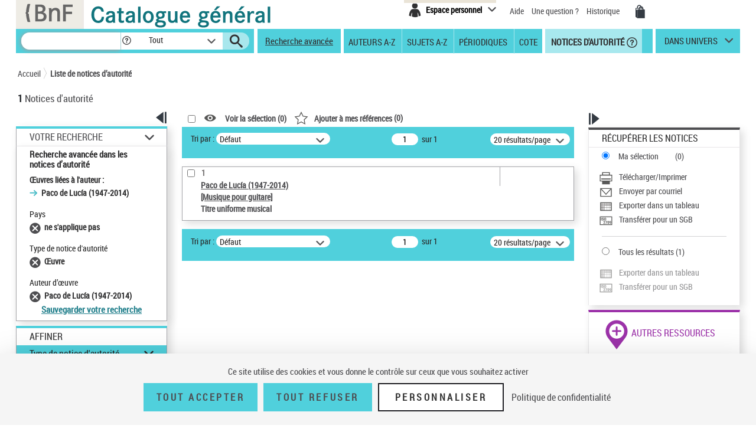

--- FILE ---
content_type: text/html;charset=utf-8
request_url: https://catalogue.bnf.fr/affinerAdvAuto.do;jsessionid=70DEBB55803854DD7EFEB577B3EA939A?index=OEUV3&numNotice=13896848&listeAffinages=FacPaysAut_yy%3BFacTypAut_1_OEU%3BFacContributeur_13896848&afficheRegroup=false&trouveDansFiltre=NoticePUB&nbResultParPage=20&triResultParPage=0&pageRech=rat
body_size: 24977
content:





<!DOCTYPE html>
<html xmlns="http://www.w3.org/1999/xhtml" lang="fr">
	<head>
		




        <script type="text/javascript" src="/struts/js/base/jquery-2.2.4.min.js"></script>
        <!-- script type="text/javascript" src="/struts/js/base/core.min.js?s2j=4.0.1"></script -->
<script type="text/javascript" src="/struts/js/plugins/jquery.subscribe.min.js?s2j=4.0.1"></script>

<script type="text/javascript" src="/struts/js/struts2/jquery.struts2.min.js?s2j=4.0.1"></script>

<script type="text/javascript">
    $(function () {
        jQuery.struts2_jquery.version = "4.0.1";
        jQuery.scriptPath = "/struts/";
        jQuery.ajaxSettings.traditional = true;

        jQuery.ajaxSetup({
            cache: false
        });

        jQuery.struts2_jquery.require("js/struts2/jquery.ui.struts2.min.js?s2j=4.0.1");

    });
</script>

    <link id="jquery_theme_link" rel="stylesheet"
          href="/struts/themes/smoothness/jquery-ui.css?s2j=4.0.1" type="text/css"/>

		


<meta http-equiv="Content-Type" content="text/html; charset=UTF-8" />
<meta http-equiv="X-UA-Compatible" content="IE=edge" />
<meta name="viewport" content="width=device-width, initial-scale=1">
<link rel="stylesheet" type="text/css" href="/styles/bootstrap.min.css" media="all" />
<link rel="stylesheet" type="text/css" href="/styles/fonts/pictos.css" media="all" />
<link rel="stylesheet" type="text/css" href="/styles/fonts/fonts.css" media="all" />
<link rel="stylesheet" type="text/css" href="/styles/jquery.qtip.min.css" media="all" />
<link rel="stylesheet" type="text/css" href="/styles/catagen.css" media="all" />
<link rel="stylesheet" href="/styles/select2/select2.css"  />

<script type="text/javascript" src="/js/jquery.cookieBar.js"></script>

<!--[if IE]>
<link rel="stylesheet" type="text/css" href="/styles/catagen-ie.css" media="all" />
    <![endif]-->
<script type="text/javascript" src="/js/select2/select2.js"></script>

	

		
	<script type="text/javascript" src="/js/verovio-toolkit-3.10.0.min.js"></script>




	 
	<script type="text/javascript" src="/js/tacBnF.js" ></script>
	
	<script type="text/javascript">
	// TLA #51411 29/04/21
	// En dur pour test NNB=45164822 => OK
	/* La variable est en dur dans AFF_HTML.xsl pour test => OK
	   puis dans IXMsru_AFF.xsl en fonction contenu 522$p
	*/
	
	///////////////////////////
    /* Some global variables */
    ///////////////////////////
    var vrvToolkit = new verovio.toolkit();
    var zoom = 50;
    var pageHeight = 2970;
    var pageWidth =  2100;
    
	function setOptions() {
        //////////////////////////////////////////////////////////////
        /* Adjust the height and width according to the window size */
        //////////////////////////////////////////////////////////////
        
        // Attention ce n'est pas fixe !
        // console.log($(document).height());
        
        // En dur 60 000 c'est le max 
        // Sinon [Error] Parameter value 62156 for 'pageHeight' out of bounds; default is 2970, minimum 100, and maximum 60000
        // pageHeight = $(document).height() * 100 / zoom ;
        // C'est juste un Warning
        pageHeight = 60000;
        
        // console.log($(window).width()); 	=> 1 903, je ne sais pas d'où cela vient !
        
        pageWidth = $(window).width() * 100 / zoom ;
        // console.log(pageWidth);			=> 3 806, quand j'inspecte l'élément svg j'ai width="1 903 px" sûrement dû au zoom
        
        // 17/05/21 - Pour ne pas déborder
        // De façon empirique sous Firebug avec width=880px ça passe => 2x880=1760
        // pageWidth = 1760;
        // 9/06/21 pour avoir le même width pour la balise svg que dans le RISM cad 1050px
        pageWidth = 2100;
        
        
		// TLA : en entrée format "Plaine & Easie Code Input"
		// adjustPageWidth: true Ne change rien
        options = {
					inputFrom: 'pae',
                    pageHeight: pageHeight,
                    pageWidth: pageWidth,
                    scale: zoom,
                    adjustPageHeight: true
                };
        vrvToolkit.setOptions(options);
    }
	
	function loadData(data, svg_output) {
        setOptions();
        // console.log(data);
     	var svg = vrvToolkit.renderData(data + "\n", options );
		// A-t-on des infos ? : NON
		// var getLog = vrvToolkit.getLog()
		// console.log(getLog);
		
		//$("#svg_output001").html(svg);
     	svg_output.html(svg);
    }
	$(document).ready(function() {
		 $('.multiple-select select').select2();
		 
		 /* Ne fonctionne pas avec des analytiques de niveau 2 par ex NNB=43550622
		 // Affichage des incipts
		 // Un peu tordu !
		 var pos = 1;
		 // La notice principale
		 var sPos = '000';
		 
		 
		 do {
			 if (window['paeIncipit' + sPos] != "") {
			 	loadData(window['paeIncipit' + sPos], $('#svg_output' + sPos));
		 	 }	
			 pos++;
			 sPos = ("0000" + pos).substr(-3);
			 // Pourquoi paeIncipit041 n'est pas définie pour NNB=39750565 sur la PFC ?
			 // pb. sûremement avec le premier cractère 522$p guillement au lieu de quote quote ! => mise en place dans xsl de replaceCharsInString()
			 // il y en a aussi un autre avant F4.B8A.
			 // Dans les autres incipits de cette NNB je n'ai pas cette anomalie !
			 console.log(sPos);
		 } while ( typeof(window['paeIncipit' + sPos]) !== 'undefined' )
		 */
		
		 // J'ai l'mpression que le - pose des pbs dans les noms de variables => n
		 // paeIncipitn1, 2 ...			Les 522$p de la notice principale
		 // paeIncipit_an1, 2 ...  		Les 522$p de l'analytique de niveau 1 a
		 // paeIncipit_a_bn1, 2 ...  	Les 522$p de l'analytique de niveau 2 a.b
			 
		// console.log("Les 522$p de la notice principale");
		var num522p = 1;
		do {	 
			if (typeof(window['paeIncipitn' + num522p]) !== 'undefined' ) {
		 		// console.log("Num522p = " + num522p);
		 		loadData(window['paeIncipitn' + num522p], $('#svg_outputn' + num522p));
		 		num522p++;
		 	}	
		} while ( typeof(window['paeIncipitn' + num522p]) !== 'undefined' )
			 
		
		// console.log("Les 522$p des analytiques de niveau 1");
		var numAnlNiv1 = 1;
		do {
			num522p = 1;
			do {	 
				if (typeof(window['paeIncipit_' + numAnlNiv1 + 'n' + num522p]) !== 'undefined' ) {
					if (window['paeIncipit_' + numAnlNiv1 + 'n' + num522p] != "") {
					     loadData(window['paeIncipit_' + numAnlNiv1 + 'n' + num522p], $('#svg_output_'  + numAnlNiv1 + 'n' + num522p));
					 }
					// console.log("Niv1/Num522p = " + numAnlNiv1 + '/' + num522p);
					num522p++;
				}	
			} while ( typeof(window['paeIncipit_' + numAnlNiv1 + 'n' + num522p]) !== 'undefined' )
			num522p = 1;
			numAnlNiv1++;	
			
		} while ( typeof(window['paeIncipit_' + numAnlNiv1 + 'n' + num522p]) !== 'undefined' )
			
		var nbAnalytiquesNiv1 = numAnlNiv1 - 1;	
			
		// console.log("Les 522$p des analytiques de niveau 2");
		var numAnlNiv1 = 1;
		var numAnlNiv2 = 1;
		do {
			num522p = 1;
			do {	 
				do {
					if (typeof(window['paeIncipit_' + numAnlNiv1 + '_' + numAnlNiv2 + 'n' + num522p]) !== 'undefined' ) {
						if (window['paeIncipit_' + numAnlNiv1 + '_' + numAnlNiv2 + 'n' + num522p] != "") {
						     loadData(window['paeIncipit_' + numAnlNiv1 + '_' + numAnlNiv2 + 'n' + num522p], $('#svg_output_'  + numAnlNiv1 + '_' + numAnlNiv2 + 'n' + num522p));
						 }
						// console.log("Niv1_Niv2/Num522p = " + numAnlNiv1 + '_' + numAnlNiv2 +'/' + num522p);
						num522p++;
					}
					
				// On itere sur toutes les 522$p de l'analytique de niveau 2	
				} while ( typeof(window['paeIncipit_' + numAnlNiv1 + '_' + numAnlNiv2 + 'n' + num522p]) !== 'undefined' )
					
				// Passage à l'analytique de niveau 2 suivante	
				num522p = 1;
				numAnlNiv2++;
			
			// On itere ...	
			} while ( typeof(window['paeIncipit_' + numAnlNiv1 + '_' + numAnlNiv2 + 'n' + num522p]) !== 'undefined' )
				
			// Passage à la première (numAnlNiv2 = 1) analytique de niveau 2 de l'analytique de niveau 1 suivante (numAnlNiv1++) 	
			num522p = 1;
			numAnlNiv1++;
			numAnlNiv2 = 1;
			
		// TLA #55576 12/07/21	
		} while (numAnlNiv1 <= nbAnalytiquesNiv1)	
			
	});
</script>



<link rel="icon" type="image/png" href="/images/icones/icone_CG.png" />

<!--[if IE]><link rel="shortcut icon" type="image/x-icon" href="/images/icones/favicon.ico" /><![endif]-->

<meta property="og:title" content="BnF Catalogue g&eacute;n&eacute;ral" />
<meta property="og:type" content="website" />
<meta property="og:image" content="https://catalogue.bnf.fr/images/bnf-catalogue-vignette-facebook.png" />
<meta property="og:url" content="https://catalogue.bnf.fr" />
<meta property="og:description" content="Plus de 13 millions de notices bibliographiques (imprim&eacute;s, documents sonores, ressources &eacute;lectroniques, manuscrits, objets...) et pr&egrave;s de 5 millions de notices d'autorit&eacute; (personnes, collectivit&eacute;s, &oelig;uvres, noms communs, noms g&eacute;ographiques, marques ... )" />




	 
	<script type="text/javascript" src="/js/tacBnF.js" ></script>	 


<title>
	Recherche avanc&eacute;e : liste de notices | BnF Catalogue g&eacute;n&eacute;ral 
</title>


		 		 

		<link rel="stylesheet" type="text/css" href="/styles/popinImp.css" media="all" />
	</head>
	<body>
		<div class="container">
			<!-- Entete -->
			<a href="#ancrePremiereNotice" class="evitement">Aller au contenu</a>
			<div id="header">
				








<header role="banner">
	<input type="hidden" id="modeAdcat"  value="false"/>
	<input type="hidden" id="enqueteUrlActive"  value="false"/>
	<input type="hidden" id="enqueteUrlAccueil"  value="http://ns201.askia.com/WebProd/cgi-bin/askiaext.dll?Action=StartSurvey&amp;SurveyName=3277_BnF&amp;Source=1"/>
	<input type="hidden" id="enqueteUrlRecherche"  value="http://ns201.askia.com/WebProd/cgi-bin/askiaext.dll?Action=StartSurvey&amp;SurveyName=3277_BnF&amp;Source=2"/>
	<input type="hidden" id="enqueteUrlResultat"  value="http://ns201.askia.com/WebProd/cgi-bin/askiaext.dll?Action=StartSurvey&amp;SurveyName=3277_BnF&amp;Source=3"/>
	<input type="hidden" id="enqueteUrlNotice"  value="false"/>
	
	<!-- Entete -->
	<div class="row">
	

		<!-- Logos -->
		<div class="col-lg-6 conv-col-md-6">
			<table class="headerclass" role="presentation" > 
				<tr>
					<td class="colorgrey">					
				<a href="https://www.bnf.fr" target="_blank" class="lien-logo" data-toggle="tooltip" data-placement="bottom" data-title-perso="Acc&egrave;s au site de la Biblioth&egrave;que nationale de France" rel="tooltip" onclick="clickXiti('N', 'page.headerAccueil.clic.xiti.BnFLogo');" >
					<img src="/images/Logo_BNF_Web.png" alt="BnF&nbsp;(nouvelle fen&ecirc;tre)" class="logobnf"/>
				</a>					
					</td>
					<td>
					<h1>
						<a class = "retour-acceuil" href="/" data-toggle="tooltip" data-placement="bottom" data-title-perso="Retour &agrave; la page d'accueil du Catalogue g&eacute;n&eacute;ral" rel="tooltip" onclick="clickXiti('N', 'CCALogo');" >
							<img src="/images/Logo_Catalogue-general_Web.png" alt="Catalogue G&eacute;n&eacute;ral" class="logoTet" />
						</a>
					</h1>
					</td>
					<!--td>
						<a style="visibility:hidden;" href="https://achatsreproduction.bnf.fr/views/vel/mon_panier.jsf" class="pictos"><i class="icon-panier" data-icon="&#xe60a;">Mes demandes de reproduction</i></a>
					</td-->
					
				</tr>
			</table>
		</div>
		
		<!-- Menu transverse -->
		<div class="col-lg-6 conv-col-md-6-bis text-right">
			<div class="menu-transverse" >
			<ul>
			 	<!--li>
				<a target="_blank" href="https://s1.sphinxonline.net/surveyserver/s/VPCMN/BNF2023/catalogue-general.htm" class="lienAide" style="line-height:38px;color:red;" onclick="clickXiti('N', 'enquetebnf');" >
						Participez &agrave; l'enqu&ecirc;te &quot;La BnF et vous&quot;
						<span class="hors-viewport">Participez &agrave; l'enqu&ecirc;te &quot;La BnF et vous&quot;</span>
				</a>
					&nbsp;&nbsp;
				</li--> 	
				
					

	
<div class="espace-perso">
	<button  class="espace-perso-int2"> 
		<span class="pictos">
			<i aria-hidden="true" class="icon-espace" title="Espace personnel" data-icon="&#xe60e;"></i>
		</span>
		<span class="text">Espace personnel</span>
	</button>
	<div class="espace-perso-layer">
		<p>
		 Utilisez votre espace personnel pour :<br>
		</p>
		<ul>
			<li>		
				&nbsp;&nbsp;<strong>Réserver</strong> vos places et documents sur &nbsp;&nbsp;le site François-Mitterrand.<br>
			</li>
			<li>
				
					&nbsp;&nbsp;<strong>Réserver</strong> vos documents sur les sites &nbsp;Richelieu, Arsenal, Opéra.<br>
				
			</li>
			<li>
				&nbsp;&nbsp;<strong>Ajouter</strong> vos notices et les classer.<br>
			</li>
			
 				
				<li>
					&nbsp;&nbsp;<strong>Voir</strong> vos achats de reproductions.
				</li>
<!-- 				-->
			
		</ul>
		<form method="POST" name="auth" action="/Connecter?/affinerAdvAuto.do;jsessionid=70DEBB55803854DD7EFEB577B3EA939A?index=OEUV3&numNotice=13896848&listeAffinages=FacPaysAut_yy%3BFacTypAut_1_OEU%3BFacContributeur_13896848&afficheRegroup=false&trouveDansFiltre=NoticePUB&nbResultParPage=20&triResultParPage=0&pageRech=rat"target="_top">
			<button role="link"
				onClick="clickXiti('A', 'connectionEspacePerso');this.form.submit();">
				Se connecter
			</button>
		</form>
	</div>
</div>

<script type="text/javascript">
function myReferer(typeBouton){
	var locationRef= location;
	var hostname = locationRef.protocol + "//" + locationRef.host;
	var uri = locationRef.href.replace(hostname, "");
	var result = document.getElementById(typeBouton).href = document.getElementById(typeBouton).href + encodeURIComponent(uri);
	
}
</script>
				
				<li>			
					<a href="https://catalogue.bnf.fr/aide/" class="lienAide" style="line-height:38px;" onclick="clickXiti('N', 'aideGeneral');" >
<!-- 						<i aria-hidden="true" class="icon-aidec" title="Aide &agrave; la consultation du catalogue" data-icon="&#xe60c;"></i>
 -->
 						<span aria-hidden="true" >Aide</span>
					<span class="hors-viewport">Aide &agrave; la consultation du catalogue</span>
					</a>
				</li>
				<li>				
					<a href="/question.do" class="lienUneQuestion" style="line-height:38px;">
						Une question ?
					</a>
				</li>
				<!--lien historique-->
				<li>
					<a href="/historiqueRecherche.do" class="lienHistorique" style="line-height:38px;">
						Historique
					</a>
				</li>
				<!--				
				<a style="visibility:hidden;" href="https://catalogue.bnf.fr/aide/" class="lienAide">
 						Aide
					<span class="hors-viewport">Aide &agrave; la consultation du catalogue</span>
				</a> -->	
				<!-- <a style="visibility:hidden;" href="https://achatsreproduction.bnf.fr/views/vel/mon_panier.jsf" class="pictos"><i class="icon-panier" title="Panier" data-icon="&#xe60a;"></i></a> -->
				<li>
					<a href="https://achatsreproduction.bnf.fr/views/vel/mon_panier.jsf" class="pictos" onclick="clickXiti('N', 'panierMarchand');" ><i class="icon-panier" data-icon="&#xe60a;" aria-hidden="true"></i><span class="hors-viewport">Mes demandes de reproduction</span></a>
				</li>
			</ul>
				<a role="button" href="#" class="pictos" style="display:hidden;visibility:hidden;"></a>
						
				<!-- <a href="accueil.aide.biblio.lien1" target="_blank" class="pictos" onclick="clickXiti('N', 'poserUneQuestion');">
					<i aria-hidden="true" class="icon-aideb" title="Poser une question &agrave; un biblioth&eacute;caire (service SINDBAD)" data-icon="&#xe60b;"></i>
					<span class="hors-viewport">Poser une question &agrave; un biblioth&eacute;caire (service SINDBAD)(nouvelle fen&ecirc;tre)</span>
				</a> -->				
				
				<!-- Menu langues -->
								
			</div>
		</div>
		
	</div>		
</header>

<script type="text/javascript">
xitiBase = "RECHERCHE::Affinage_FacPaysAut_yy;FacTypAut_1_OEU;FacContributeur_13896848";

</script>

<div class="row">
	<nav id="menu">
		<div class="recherche">
			<form id="rechercher" name="rechercher" action="/rechercher.do;jsessionid=A6F77F39B6DEE9E10F1CC0E6C1FA0546" method="get" role="search">
				<input type="text" name="motRecherche" size="100" maxlength="200" value="" id="rechercher_motRecherche" aria-label="Recherche"/>
				<a href="#" role="button" class="pictos picto-help" data-toggle="tooltip" data-placement="top" data-title-perso="Pour rechercher une expression exacte, saisissez les termes recherch&eacute;s entre guillemets. Exemple : &quot;le rouge et le noir&quot;" rel="tooltip" style="background: #fff none repeat scroll 0 0; margin-left:-2px;">
					<i class="icon-help" style="margin-left:2px;" title="" data-icon="&#xe602;"></i>
				</a>
				<div class="skin-select">
					<select name="critereRecherche" id="rechercher_critereRecherche" aria-label="Dans">
    <option value="0">Tout</option>
    <option value="1">Gallica</option>
    <option value="2">Haut-de-jardin</option>
    <option value="3">Salle Ovale</option>


</select>


					
					<!-- select name="search-sel" id="search-sel">
						<option value="0">Tous</option>
					</select -->
					<span class="selecttext"></span><span class="select-arrow"></span>
				</div>
				
				<input type="hidden" name="depart" value="0" id="rechercher_depart"/>	
				<input type="hidden" name="facetteModifiee" value="ok" id="rechercher_facetteModifiee"/>
				<button type="submit" id="rechercher_0" value="Submit" class="pictos">
<i class="icon-search" aria-hidden="true" title="Lancer la recherche" data-icon="&#xe609;"></i>
					<span class="hors-viewport">Lancer la recherche</span>
</button>

			</form>



		</div>
		
		<span class="tetiereSpanBarre"  >&nbsp&nbsp</span>
		
		
		<a class="lien-avancee" href="/recherche-avancee.do?pageRech=rav" onclick="clickXiti('N', 'rechercheAvancee');" >
		Recherche avancée</a>
		
		<div class="menu">
		   <div class="skin-select-menu skin-select">
			<span class="selecttext" role="button" tabindex="0" id="rechGidees"><span>Recherches ciblées</span> <span>Autres recherches</span></span>
			<nav role="navigation">
				<ul id="rechGidListe">
					<li class="hide-large" role="presentation">Recherches ciblées</li>
					<li>
						<a href="/recherche-auteurs.do?pageRech=rau" title="Feuilleter la liste des auteurs et consulter la liste des notices bibliographiques qui leur sont liées." onclick="clickXiti('N', 'rechercheAuteurAZ');" >Auteurs A-Z</a>
					</li>
					<li>
						<a href="/recherche-sujets.do?pageRech=rsu" title="Feuilleter la liste des sujets et les notices bibliographiques qui leur sont li&eacute;s." onclick="clickXiti('N', 'rechercheSujetAZ');" >Sujets A-Z</a>
					</li>
					<li>
						<a href="/recherche-periodiques.do?pageRech=rpe&filtre=1" title="Feuilleter la liste des titres de p&eacute;riodiques ou combiner diff&eacute;rents crit&egrave;res de recherche." onclick="clickXiti('N', 'recherchePeriodique');" >Périodiques</a>
					</li>
					<li class="itemCote" >
						<a href="/recherche-cote.do?pageRech=rco" title="Rechercher un document directement par sa cote pour pouvoir le consulter." onclick="clickXiti('N', 'rechercheCote');" >Cote</a>
					</li>
					<li class="act">
						<a href="/recherche-autorite.do?pageRech=rat" title="Rechercher des notices de personnes, collectivit&eacute;s, &oelig;uvres, noms communs, noms g&eacute;ographiques, marques, et de la Classification d&eacute;cimale Dewey." onclick="clickXiti('N', 'rechercheDAutorite');" >&nbsp;Notices d'autorité</a>
						<a href="#" role="button" class="pictos picto-help boldno" data-toggle="tooltip" data-placement="top" data-title-perso="Rechercher des notices de personnes, collectivit&eacute;s, &oelig;uvres, noms communs, noms g&eacute;ographiques, marques, et de la Classification d&eacute;cimale Dewey." rel="tooltip"><i class="icon-help help-autorite" title="" data-icon="&#xe602;"></i></a>
					</li>
				</ul>
			</nav>
			</div>
		</div> 
		<div class="univers">
			
			<a href="#" title="dans univers">
				dans univers</a>
			</li>
			<div class="univers-layer">
				<ul>
					<li class="hide-large" role="presentation">Dans les univers</li>
					<li><a href="/recherche-uni-jeun.do?pageRech=ruj" title="Rechercher dans les collections destin&eacute;es &agrave; la jeunesse (livres, p&eacute;riodiques, documents audiovisuels, etc.)." onclick="clickXiti('N', 'rechercheUniversJeunesse');" >jeunesse</a></li>
					<li><a href="/recherche-uni-images-cartes.do?pageRech=imc" title="Rechercher dans les collections destin&eacute;es aux images et cartes (livres, p&eacute;riodiques, documents audiovisuels, etc.)." onclick="clickXiti('N', 'rechercheUniversCartesEtImages');" >images et cartes</a></li>
					<li><a href="/recherche-uni-musique.do?pageRech=mus" title="Rechercher dans les collections destin&eacute;es &agrave; la musique (livres, p&eacute;riodiques, documents audiovisuels, etc.)." onclick="clickXiti('N', 'rechercheUniversMusique');" >musique</a></li>
				</ul>
			</div>
		</div>
	</nav>
</div>


			</div>
			<!-- Tiles to load the content of the layout -->
			









<main role="main" id="main">
<div id="corps">
	<div class="row">
		<!-- Outils pour taille du texte -->
		<div class="outilstexte"><!--<a href="#" class="pictos"><i class="icon-a+" title="Augmenter la taille de texte" data-icon="&#xe613;"></i></a> <a href="#" class="pictos"><i class="icon-a-" title="Diminuer la taille de texte" data-icon="&#xe612;"></i></a>--></div>
		<!-- Fil d'Ariane -->
		<div class="ariane">
			


<!-- import du CSS pour la cookie bar -->
<link rel="stylesheet" type="text/css" href="/styles/cookieBar.css" media="all" />

<nav id="filAriane" class="filAriane">

<ul>
	<li><a href="/">Accueil</a></li>

	<!--&nbsp;&gt;&nbsp; --> 
	
	<li>
	
		<a href="/affinerAdvAuto.do;jsessionid=70DEBB55803854DD7EFEB577B3EA939A?index=OEUV3&amp;numNotice=13896848&amp;listeAffinages=FacPaysAut_yy%3BFacTypAut_1_OEU%3BFacContributeur_13896848&amp;afficheRegroup=false&amp;trouveDansFiltre=NoticePUB&amp;nbResultParPage=20&amp;triResultParPage=0&amp;pageRech=rat" id="noeud-1" onclick="clickXiti('N', 'FilAriane-Liste de notices d&rsquo;autorit&eacute;');">
			Liste de notices d&rsquo;autorit&eacute;
		</a> 
	</li>
<!--  <span>Résultats de recherche simple</span> -->
</ul>
</nav>

<script type="text/javascript">

</script>
	
		</div>
		<!-- Nombre de notices -->
		<div class="nbnotices" id="result" role="heading" aria-level="1">
			<span class="nb" id="nbNotice">1</span>
			Notices d'autorit&eacute;
			</h1>
		</div>
		
		<!-- permet l'affichage du lien pour l'enquete -->
		
		
		
		
		
	</div>
	<div class="row">
		<!-- Colonne de gauche -->
		<div class="col-lg-3 conv-col-md-3 colonne1">
			











	
<!-- Facettes -->
<div class="facettes">
	<div class="affichage-colonne">
		<button role="button" class="pictos picto-open button-picto" onclick="clickXiti('A', 'fermetureFacette');" >
			<i aria-hidden="true" class="icon-replier" title="Fermer ce volet" data-icon="&#xe617;"></i>
			<span class="hors-viewport">Fermer ce volet affinage</span>
		</button>
		<button role="button" class="pictos picto-close button-picto" onclick="clickXiti('A', 'ouvertureFacette');" >
			<i aria-hidden="true" class="icon-deplier" title="Ouvrir ce volet" data-icon="&#xe618;"></i>
			<span class="hors-viewport">Ouvrir ce volet affinage</span>
		</button>
	</div>
	<div class="facettes-int">
	
	
	
		





	
	
	
		<!-- Recap de la recherche -->
		
		
		<div id="recSimpleTmp" class="recherche-simple div-opened">
			
			
			
			
			
			
			
			
				<h2><a href="#" class="your-search" role="button">Votre Recherche</a></h2>
			
			<div class="recap" id="titreRecherche" style="word-wrap: break-word;">
				 
				
				
				
				
				
				
				
				
				
				
					<h3>Recherche avancée dans les notices d’autorité</h3>
				
				<ul>
				
				
				
					
					
					<!-- Anomalie nom du getter !!!! => Echec TF RAAZ_Navigation03 -->
					
						
						&OElig;uvres li&eacute;es &agrave; l'auteur :
						<ul>
						
							<li>Paco de Luc&iacute;a (1947-2014)</li>
						
						</ul>
					
				
					
					
					
				</ul>
				
				
					
						<div class="filtre">
							<span id="titrefacetteracherche">Pays</span>
							<ul>
							
								<li id="libelleFacette-ne s'applique pas">
									
									
									
									
									
									<!-- Pour l'univers musique -->
									
									
									<!-- Pour l'univers musique -->
									
									
									
									
										
											
											
											
											
											
											
											
											
											
											
											
											
											
											
											
											
											
											
											
											
											
											
											
											
											
											
											
											
											
											
											
											
											
											
											
											
											
											
											
											
											
											
											
											
											
											
											
										
									
									
									
									
									
									
									<a id="lienaffinagesupprimer-yy" href="/affinerAdvAuto.do;jsessionid=A6F77F39B6DEE9E10F1CC0E6C1FA0546?mots0=&amp;mots1=&amp;mots2=&amp;mots3=&amp;mots4=&amp;mots5=&amp;typeAuto=&amp;statutAuto=&amp;dateNaissance=&amp;dateMort=&amp;langue0=&amp;paysPub=&amp;typeContrib=&amp;domaine=&amp;typeCollectivite=&amp;typeMarque=&amp;dateCreaNotice=&amp;dateMajNotice=&amp;pageRech=rat&amp;faclocs=&amp;facDocs=&amp;facNots=&amp;facSpec=&amp;typoCarto=&amp;typoIcono=&amp;typoAudio=&amp;typoMus=&amp;typoNumis=&amp;typoPerio=&amp;langue1=&amp;datepub=&amp;corpus=&amp;index=OEUV3&amp;numNotice=13896848&amp;listeAffinages=FacPaysAut_yy%3BFacTypAut_1_OEU%3BFacContributeur_13896848&amp;affinageSupprimer=true&amp;codeFacetteAffine=FacPaysAut&amp;valeurFacetteAffine=yy&amp;afficheRegroup=false&amp;trouveDansFiltre=NoticePUB&amp;triResultParPage=0&amp;nbResultParPage=20&amp;issn=&amp;critereRecherche=" title="Supprimer"
									onclick="clickXiti('A', 'SupprAff')"></a>
									<span>ne s'applique pas</span> 
								</li>
							
							</ul>
						</div>
					
						<div class="filtre">
							<span id="titrefacetteracherche">Type de notice d'autorit&eacute;</span>
							<ul>
							
								<li id="libelleFacette-&OElig;uvre">
									
									
									
									
									
									<!-- Pour l'univers musique -->
									
									
									<!-- Pour l'univers musique -->
									
									
									
									
										
											
											
											
											
											
											
											
											
											
											
											
											
											
											
											
											
											
											
											
											
											
											
											
											
											
											
											
											
											
											
											
											
											
											
											
											
											
											
											
											
											
											
											
											
											
											
											
										
									
									
									
									
									
									
									<a id="lienaffinagesupprimer-1_OEU" href="/affinerAdvAuto.do;jsessionid=A6F77F39B6DEE9E10F1CC0E6C1FA0546?mots0=&amp;mots1=&amp;mots2=&amp;mots3=&amp;mots4=&amp;mots5=&amp;typeAuto=&amp;statutAuto=&amp;dateNaissance=&amp;dateMort=&amp;langue0=&amp;paysPub=&amp;typeContrib=&amp;domaine=&amp;typeCollectivite=&amp;typeMarque=&amp;dateCreaNotice=&amp;dateMajNotice=&amp;pageRech=rat&amp;faclocs=&amp;facDocs=&amp;facNots=&amp;facSpec=&amp;typoCarto=&amp;typoIcono=&amp;typoAudio=&amp;typoMus=&amp;typoNumis=&amp;typoPerio=&amp;langue1=&amp;datepub=&amp;corpus=&amp;index=OEUV3&amp;numNotice=13896848&amp;listeAffinages=FacPaysAut_yy%3BFacTypAut_1_OEU%3BFacContributeur_13896848&amp;affinageSupprimer=true&amp;codeFacetteAffine=FacTypAut&amp;valeurFacetteAffine=1_OEU&amp;afficheRegroup=false&amp;trouveDansFiltre=NoticePUB&amp;triResultParPage=0&amp;nbResultParPage=20&amp;issn=&amp;critereRecherche=" title="Supprimer"
									onclick="clickXiti('A', 'SupprAff')"></a>
									<span>&OElig;uvre</span> 
								</li>
							
							</ul>
						</div>
					
						<div class="filtre">
							<span id="titrefacetteracherche">Auteur d&rsquo;&oelig;uvre</span>
							<ul>
							
								<li id="libelleFacette-Paco de Luc&iacute;a (1947-2014)">
									
									
									
									
									
									<!-- Pour l'univers musique -->
									
									
									<!-- Pour l'univers musique -->
									
									
									
									
										
											
											
											
											
											
											
											
											
											
											
											
											
											
											
											
											
											
											
											
											
											
											
											
											
											
											
											
											
											
											
											
											
											
											
											
											
											
											
											
											
											
											
											
											
											
											
											
										
									
									
									
									
									
									
									<a id="lienaffinagesupprimer-13896848" href="/affinerAdvAuto.do;jsessionid=A6F77F39B6DEE9E10F1CC0E6C1FA0546?mots0=&amp;mots1=&amp;mots2=&amp;mots3=&amp;mots4=&amp;mots5=&amp;typeAuto=&amp;statutAuto=&amp;dateNaissance=&amp;dateMort=&amp;langue0=&amp;paysPub=&amp;typeContrib=&amp;domaine=&amp;typeCollectivite=&amp;typeMarque=&amp;dateCreaNotice=&amp;dateMajNotice=&amp;pageRech=rat&amp;faclocs=&amp;facDocs=&amp;facNots=&amp;facSpec=&amp;typoCarto=&amp;typoIcono=&amp;typoAudio=&amp;typoMus=&amp;typoNumis=&amp;typoPerio=&amp;langue1=&amp;datepub=&amp;corpus=&amp;index=OEUV3&amp;numNotice=13896848&amp;listeAffinages=FacPaysAut_yy%3BFacTypAut_1_OEU%3BFacContributeur_13896848&amp;affinageSupprimer=true&amp;codeFacetteAffine=FacContributeur&amp;valeurFacetteAffine=13896848&amp;afficheRegroup=false&amp;trouveDansFiltre=NoticePUB&amp;triResultParPage=0&amp;nbResultParPage=20&amp;issn=&amp;critereRecherche=" title="Supprimer"
									onclick="clickXiti('A', 'SupprAff')"></a>
									<span>Paco de Luc&iacute;a (1947-2014)</span> 
								</li>
							
							</ul>
						</div>
					
				
				
				
				
				
				
				
				
					
				
					<!-- TODO -->
					<a class="lienModifRech" href="/Connecter?/affinerAdvAuto.do;jsessionid=70DEBB55803854DD7EFEB577B3EA939A?index=OEUV3&numNotice=13896848&listeAffinages=FacPaysAut_yy%3BFacTypAut_1_OEU%3BFacContributeur_13896848&afficheRegroup=false&trouveDansFiltre=NoticePUB&nbResultParPage=20&triResultParPage=0&pageRech=rat&ajoutRechPop=now">Sauvegarder votre recherche</a>
				
						
			</div>
			
		</div>
		<!-- Affiner -->
		<div class="affiner">
			<h2>Affiner</h2>
			
			  
			 
			
			
			



 
 









<div id="plusFacettesAffiche"




>
	
		
	
		
	
		
	
		
	
		
			
				<div class="section section-opened" id="titrefacette-FacTypAut">
			
			
			
			
			
			
			
			
			
			<!-- Pour l'univers Musique -->
			
			
			
			<!-- Pour l'univers Musique -->
			
			
			
			
							
				
					
					
					
					
					
					
					
					
					
					
					
					
					
					
					
					
					
					
					
					
					
					
					
					
					
					
					
					
					
					
					
				
			
			
			
			
			
			
			<!-- Titre de la facette -->
			
			
				<h3 id="facetteH3">
			
			
				
				<a href="#" role="button" aria-expanded="true">Type de notice d'autorit&eacute;</a>
			
			
			</h3>
			<!-- Contenu de la facette -->
			<div id="plusFacettes5"

 class="contenu-section"


>
											
				
					<ul>
				
				
					
						<li>
							
							
							
							
								
							
							
							
							
							
							
							
							<!-- Pour l'univers Musiue -->
							
							
							<!-- Pour l'univers Musiue -->
							
							
							
							
								
	 								
	 								
	 								
	 								
	 								
	 								
									
									
									
									
									
									
									
									
									
									
									
									
									
									
									
	 								
	 								
									
									
									
									
									
									
									
								
							
							
							
							
							
							 
							
							
							
							
							
							
							
								
								<a id="lienaffinage-1_OEU" href="/affinerAdvAuto.do;jsessionid=A6F77F39B6DEE9E10F1CC0E6C1FA0546?mots0=&amp;mots1=&amp;mots2=&amp;mots3=&amp;mots4=&amp;typeAuto=&amp;statutAuto=&amp;dateNaissance=&amp;dateMort=&amp;langue0=&amp;paysPub=&amp;typeContrib=&amp;domaine=&amp;typeCollectivite=&amp;typeMarque=&amp;typoMus=&amp;dateCreaNotice=&amp;dateMajNotice=&amp;typoPerio=&amp;index=OEUV3&amp;numNotice=13896848&amp;listeAffinages=FacPaysAut_yy%3BFacTypAut_1_OEU%3BFacContributeur_13896848%3BFacTypAut_1_OEU&amp;afficheRegroup=false&amp;trouveDansFiltre=NoticePUB&amp;nbResultParPage=20&amp;triResultParPage=0&amp;critereRecherche=&amp;pageRech=rat"
								onclick="clickXiti('A', 'Affinage-FacTypAut')"> 
									&OElig;uvre <span style="display:inline-block">(1)</span>
								</a>
								
							
								<hr class="facette-hr" role="presentation"  aria-hidden="true" />
							
						</li>
					
						<li>
							
							
							
							
								
							
							
							
							
							
							
							
							<!-- Pour l'univers Musiue -->
							
							
							<!-- Pour l'univers Musiue -->
							
							
							
							
								
	 								
	 								
	 								
	 								
	 								
	 								
									
									
									
									
									
									
									
									
									
									
									
									
									
									
									
	 								
	 								
									
									
									
									
									
									
									
								
							
							
							
							
							
							 
							
							
							
							
							
							
							
								
									&nbsp;&nbsp;&nbsp;
								
								<a id="lienaffinage-2_OEU_TUM" href="/affinerAdvAuto.do;jsessionid=A6F77F39B6DEE9E10F1CC0E6C1FA0546?mots0=&amp;mots1=&amp;mots2=&amp;mots3=&amp;mots4=&amp;typeAuto=&amp;statutAuto=&amp;dateNaissance=&amp;dateMort=&amp;langue0=&amp;paysPub=&amp;typeContrib=&amp;domaine=&amp;typeCollectivite=&amp;typeMarque=&amp;typoMus=&amp;dateCreaNotice=&amp;dateMajNotice=&amp;typoPerio=&amp;index=OEUV3&amp;numNotice=13896848&amp;listeAffinages=FacPaysAut_yy%3BFacTypAut_1_OEU%3BFacContributeur_13896848%3BFacTypAut_2_OEU_TUM&amp;afficheRegroup=false&amp;trouveDansFiltre=NoticePUB&amp;nbResultParPage=20&amp;triResultParPage=0&amp;critereRecherche=&amp;pageRech=rat"
								onclick="clickXiti('A', 'Affinage-FacTypAut')"> 
									Titre uniforme musical <span style="display:inline-block">(1)</span>
								</a>
								
							
						</li>
					
				
			</ul>
		    
		</div>
<script type='text/javascript'>
jQuery(document).ready(function () { 
	var options_plusFacettes5 = {};
	options_plusFacettes5.jqueryaction = "container";
	options_plusFacettes5.id = "plusFacettes5";
	options_plusFacettes5.href = "#";
  

jQuery.struts2_jquery.bind(jQuery('#plusFacettes5'),options_plusFacettes5);

 });  
</script>

		</div>
		
	
		
			
			
				<div class="section" id="titrefacette-FacStatAut">
			
			
			
			
			
			
			
			
			<!-- Pour l'univers Musique -->
			
			
			
			<!-- Pour l'univers Musique -->
			
			
			
			
							
				
					
					
					
					
					
					
					
					
					
					
					
					
					
					
					
					
					
					
					
					
					
					
					
					
					
					
					
					
					
					
					
				
			
			
			
			
			
			
			<!-- Titre de la facette -->
			
			
				<h3 id="facetteH3">
			
			
			
				<a href="#" role="button"  aria-expanded="false">Statut de la notice d&rsquo;autorit&eacute;</a>
			
			</h3>
			<!-- Contenu de la facette -->
			<div id="plusFacettes6"

 class="contenu-section"


>
											
				
					<ul>
				
				
					
						<li>
							
							
							
							
								
							
							
							
							
							
							
							
							<!-- Pour l'univers Musiue -->
							
							
							<!-- Pour l'univers Musiue -->
							
							
							
							
								
	 								
	 								
	 								
	 								
	 								
	 								
									
									
									
									
									
									
									
									
									
									
									
									
									
									
									
	 								
	 								
									
									
									
									
									
									
									
								
							
							
							
							
							
							 
							
							
							
							
							
							
							
								
								<a id="lienaffinage-E" href="/affinerAdvAuto.do;jsessionid=A6F77F39B6DEE9E10F1CC0E6C1FA0546?mots0=&amp;mots1=&amp;mots2=&amp;mots3=&amp;mots4=&amp;typeAuto=&amp;statutAuto=&amp;dateNaissance=&amp;dateMort=&amp;langue0=&amp;paysPub=&amp;typeContrib=&amp;domaine=&amp;typeCollectivite=&amp;typeMarque=&amp;typoMus=&amp;dateCreaNotice=&amp;dateMajNotice=&amp;typoPerio=&amp;index=OEUV3&amp;numNotice=13896848&amp;listeAffinages=FacPaysAut_yy%3BFacTypAut_1_OEU%3BFacContributeur_13896848%3BFacStatAut_E&amp;afficheRegroup=false&amp;trouveDansFiltre=NoticePUB&amp;nbResultParPage=20&amp;triResultParPage=0&amp;critereRecherche=&amp;pageRech=rat"
								onclick="clickXiti('A', 'Affinage-FacStatAut')"> 
									Notice &eacute;l&eacute;mentaire <span style="display:inline-block">(1)</span>
								</a>
								
							
						</li>
					
				
			</ul>
		    
		</div>
<script type='text/javascript'>
jQuery(document).ready(function () { 
	var options_plusFacettes6 = {};
	options_plusFacettes6.jqueryaction = "container";
	options_plusFacettes6.id = "plusFacettes6";
	options_plusFacettes6.href = "#";
  

jQuery.struts2_jquery.bind(jQuery('#plusFacettes6'),options_plusFacettes6);

 });  
</script>

		</div>
		
	
		
	
		
	
		
			
			
				<div class="section" id="titrefacette-FacPaysAut">
			
			
			
			
			
			
			
			
			<!-- Pour l'univers Musique -->
			
			
			
			<!-- Pour l'univers Musique -->
			
			
			
			
							
				
					
					
					
					
					
					
					
					
					
					
					
					
					
					
					
					
					
					
					
					
					
					
					
					
					
					
					
					
					
					
					
				
			
			
			
			
			
			
			<!-- Titre de la facette -->
			
			
				<h3 id="facetteH3">
			
			
			
				<a href="#" role="button"  aria-expanded="false">Pays</a>
			
			</h3>
			<!-- Contenu de la facette -->
			<div id="plusFacettes9"

 class="contenu-section"


>
											
				
					<ul>
				
				
					
						<li>
							
							
							
							
								
							
							
							
							
							
							
							
							<!-- Pour l'univers Musiue -->
							
							
							<!-- Pour l'univers Musiue -->
							
							
							
							
								
	 								
	 								
	 								
	 								
	 								
	 								
									
									
									
									
									
									
									
									
									
									
									
									
									
									
									
	 								
	 								
									
									
									
									
									
									
									
								
							
							
							
							
							
							 
							
							
							
							
							
							
							
								
								<a id="lienaffinage-yy" href="/affinerAdvAuto.do;jsessionid=A6F77F39B6DEE9E10F1CC0E6C1FA0546?mots0=&amp;mots1=&amp;mots2=&amp;mots3=&amp;mots4=&amp;typeAuto=&amp;statutAuto=&amp;dateNaissance=&amp;dateMort=&amp;langue0=&amp;paysPub=&amp;typeContrib=&amp;domaine=&amp;typeCollectivite=&amp;typeMarque=&amp;typoMus=&amp;dateCreaNotice=&amp;dateMajNotice=&amp;typoPerio=&amp;index=OEUV3&amp;numNotice=13896848&amp;listeAffinages=FacPaysAut_yy%3BFacTypAut_1_OEU%3BFacContributeur_13896848%3BFacPaysAut_yy&amp;afficheRegroup=false&amp;trouveDansFiltre=NoticePUB&amp;nbResultParPage=20&amp;triResultParPage=0&amp;critereRecherche=&amp;pageRech=rat"
								onclick="clickXiti('A', 'Affinage-FacPaysAut')"> 
									ne s'applique pas <span style="display:inline-block">(1)</span>
								</a>
								
							
						</li>
					
				
			</ul>
		    
		</div>
<script type='text/javascript'>
jQuery(document).ready(function () { 
	var options_plusFacettes9 = {};
	options_plusFacettes9.jqueryaction = "container";
	options_plusFacettes9.id = "plusFacettes9";
	options_plusFacettes9.href = "#";
  

jQuery.struts2_jquery.bind(jQuery('#plusFacettes9'),options_plusFacettes9);

 });  
</script>

		</div>
		
	
		
	
		
	
		
	
		
	
		
	
		
	
		
	
		
			
			
				<div class="section" id="titrefacette-FacContributeur">
			
			
			
			
			
			
			
			
			<!-- Pour l'univers Musique -->
			
			
			
			<!-- Pour l'univers Musique -->
			
			
			
			
							
				
					
					
					
					
					
					
					
					
					
					
					
					
					
					
					
					
					
					
					
					
					
					
					
					
					
					
					
					
					
					
					
				
			
			
			
			
			
			
			<!-- Titre de la facette -->
			
			
				<h3 id="facetteH3">
			
			
			
				<a href="#" role="button"  aria-expanded="false">Auteur d&rsquo;&oelig;uvre</a>
			
			</h3>
			<!-- Contenu de la facette -->
			<div id="plusFacettes17"

 class="contenu-section"


>
											
				
					<ul>
				
				
					
						<li>
							
							
							
							
								
							
							
							
							
							
							
							
							<!-- Pour l'univers Musiue -->
							
							
							<!-- Pour l'univers Musiue -->
							
							
							
							
								
	 								
	 								
	 								
	 								
	 								
	 								
									
									
									
									
									
									
									
									
									
									
									
									
									
									
									
	 								
	 								
									
									
									
									
									
									
									
								
							
							
							
							
							
							 
							
							
							
							
							
							
							
								
								<a id="lienaffinage-13896848" href="/affinerAdvAuto.do;jsessionid=A6F77F39B6DEE9E10F1CC0E6C1FA0546?mots0=&amp;mots1=&amp;mots2=&amp;mots3=&amp;mots4=&amp;typeAuto=&amp;statutAuto=&amp;dateNaissance=&amp;dateMort=&amp;langue0=&amp;paysPub=&amp;typeContrib=&amp;domaine=&amp;typeCollectivite=&amp;typeMarque=&amp;typoMus=&amp;dateCreaNotice=&amp;dateMajNotice=&amp;typoPerio=&amp;index=OEUV3&amp;numNotice=13896848&amp;listeAffinages=FacPaysAut_yy%3BFacTypAut_1_OEU%3BFacContributeur_13896848%3BFacContributeur_13896848&amp;afficheRegroup=false&amp;trouveDansFiltre=NoticePUB&amp;nbResultParPage=20&amp;triResultParPage=0&amp;critereRecherche=&amp;pageRech=rat"
								onclick="clickXiti('A', 'Affinage-FacContributeur')"> 
									Paco de Luc&iacute;a (1947-2014) <span style="display:inline-block">(1)</span>
								</a>
								
							
						</li>
					
				
			</ul>
		    
		</div>
<script type='text/javascript'>
jQuery(document).ready(function () { 
	var options_plusFacettes17 = {};
	options_plusFacettes17.jqueryaction = "container";
	options_plusFacettes17.id = "plusFacettes17";
	options_plusFacettes17.href = "#";
  

jQuery.struts2_jquery.bind(jQuery('#plusFacettes17'),options_plusFacettes17);

 });  
</script>

		</div>
		
	
		
	
		
	
		
	
		
	
		
	
		
	
		
	
		
	
		
	
		
	
		
	
</div>
<script type='text/javascript'>
jQuery(document).ready(function () { 
	var options_plusFacettesAffiche = {};
	options_plusFacettesAffiche.jqueryaction = "container";
	options_plusFacettesAffiche.id = "plusFacettesAffiche";
	options_plusFacettesAffiche.href = "#";
  

jQuery.struts2_jquery.bind(jQuery('#plusFacettesAffiche'),options_plusFacettesAffiche);

 });  
</script>


<script type="text/javascript">

xitiBase = "RECHERCHE::Affinage_FacPaysAut_yy;FacTypAut_1_OEU;FacContributeur_13896848";


jQuery('.facettes .affiner .section h3 a').each(function(index){
	jQuery('#plusFacettesAffiche #facetteH3 a').bind('click',function() {
		if (jQuery(this).parents('.section').hasClass('section-opened')) {
			jQuery(this).parents('.section').removeClass('section-opened');
			jQuery(this).attr('aria-expanded', false);
		}
		else {
			jQuery(this).parents('.section').addClass('section-opened');
			jQuery(this).attr('aria-expanded', true);
		}
		jQuery.ajax({
			url: "/changeEtatFacette.do;jsessionid=A6F77F39B6DEE9E10F1CC0E6C1FA0546",
			data: "facetteModifiee="+jQuery(this).parents('.section').attr("id").substring(13)
		});
		return false;
	});return false;
});


/* jQuery('.affiner .section-opened .facetteParent  a#lienaffinage-Lcl1BHdj').parent().find("button.affParent").removeClass('pictosFacette');
jQuery('.affiner .section-opened .facetteParent  a#lienaffinage-Lcl1BHdj').parent().find("button.affParent").addClass('pictosFacette-close');
jQuery('.affiner .section-opened .facetteParent  a#lienaffinage-Lcl1BHdj').parent().parent().find("ul").css('display','none'); */

jQuery('.affiner  .facetteParent  a#lienaffinage-Lcl1BHdj').parent().find("button.affParent").removeClass('pictosFacette');
jQuery('.affiner  .facetteParent  a#lienaffinage-Lcl1BHdj').parent().find("button.affParent").addClass('pictosFacette-close');
jQuery('.affiner  .facetteParent  a#lienaffinage-Lcl1BHdj').parent().parent().find("ul").css('display','none');

/* Gestion des picto localisation + */
jQuery('.affiner   button.affParent').bind('click', function() {
	
	jQuery(this).parent().prev().toggle();
	
	if (jQuery(this).hasClass('pictosFacette')) {
		jQuery(this).addClass('pictosFacette-close');
		jQuery(this).removeClass('pictosFacette');
		jQuery(this).parent().addClass('facetteParent-close');
		jQuery(this).parent().parent().find("ul").css('display','none');
		jQuery('.facette-hr').css('display','block');
		
	}
	else {
		jQuery(this).removeClass('pictosFacette-close');
		jQuery(this).addClass('pictosFacette');
		jQuery(this).parent().removeClass('facetteParent-close');
		jQuery(this).parent().parent().find("ul").css('display','block');
		
		jQuery(this).parent().parent().find("ul").find("button.affParent").removeClass("pictosFacette");
		jQuery(this).parent().parent().find("ul").find("button.affParent").addClass("pictosFacette-close");
		jQuery(this).parent().parent().find("ul").find("ul").css('display','none');
		jQuery('.facette-hr').css('display','block');
		
	}
});

</script>

			
		</div>
	</div>
</div>

<script type="text/javascript">

xitiBase = "RECHERCHE::Affinage_FacPaysAut_yy;FacTypAut_1_OEU;FacContributeur_13896848";


jQuery('.facettes .facettes-int h2 a').each(function(){
	jQuery(this).bind('click',function() {
		if (jQuery(this).parents('.recherche-simple').hasClass('div-opened')) {
			jQuery(this).parents('.recherche-simple').removeClass('div-opened');
		}
		else {
			jQuery(this).parents('.recherche-simple').addClass('div-opened');
		}
		return false;
	});
});

</script>

		</div>
		<!-- Colonne centrale -->
		<div class="col-lg-6 conv-col-md-6 colonne2 colonne-gauche">
			<div class="row-liste">
				<div class="selection" style="font-weight:bold;">
					<form action="" >
						<input type="checkbox" name="cbSel" id="cbSel" title='Tout s&eacute;lectionner' />
							
								
							
							
							
							
															
								<a href="/consultationSelection.do;jsessionid=A6F77F39B6DEE9E10F1CC0E6C1FA0546?indexSelectNotice=0" id="selectNotice">
									<span class="pictos"><i class="icon-voir-selection" title="Voir la sélection"  aria-hidden="true"></i></span>
									<span class="libelle" onclick="voirSelection();">Voir la sélection 
									(<span id="nbSelectNotice" name="nbSelectNotice">0</span>)</span>
								</a>

	
							
							
							
							
							
							
							
						<input type="hidden" id="ttSelect" value='Tout s&eacute;lectionner' />
						<input type="hidden" id="ttDeselect" value='Tout d&eacute;s&eacute;lectionner' />
						<tr style="display:none;">
  <td colspan="2">
<input type="hidden" name="pageRech" value="rat" id="pageRech"/>  </td>
</tr>

						
														

							
						
					
						<!-- LAB #46785 Ajout de l'appel Ajouter à mes Notices en haut à droite de la liste de résultats -->

						<span style="display: inline; margin-left: 10px;">



							

							<form method="POST" name="auth" action="/Connecter?/affinerAdvAuto.do;jsessionid=70DEBB55803854DD7EFEB577B3EA939A?index=OEUV3&numNotice=13896848&listeAffinages=FacPaysAut_yy%3BFacTypAut_1_OEU%3BFacContributeur_13896848&afficheRegroup=false&trouveDansFiltre=NoticePUB&nbResultParPage=20&triResultParPage=0&pageRech=rat&ajoutNoticePop=now"
								target="_top">

								<a href="/Connecter?/affinerAdvAuto.do;jsessionid=70DEBB55803854DD7EFEB577B3EA939A?index=OEUV3&numNotice=13896848&listeAffinages=FacPaysAut_yy%3BFacTypAut_1_OEU%3BFacContributeur_13896848&afficheRegroup=false&trouveDansFiltre=NoticePUB&nbResultParPage=20&triResultParPage=0&pageRech=rat&ajoutNoticePop=now" id="ajouterAMesNotices"><span
									class="pictos"><i aria-hidden="true" class="icon-ajout-notices"
										title="Ajouter à mes références "
										></i></span><span class="libelle">Ajouter à mes références </span> (<span id="nbSelectNotice" name="nbSelectNotice">0</span>)</a>

							</form> 

						</span>

						
					</form>
				</div>
			</div>
			<!-- Popin de message d'information en cas d'un clic pour voir la sélection sans case cochée -->
			<div class="modal fade bs-example-modal-sm" id="modalErreurSelection" tabindex="-1" role="dialog" aria-labelledby="mySmallModalLabel" aria-hidden="true">
				<div class="modal-dialog modal-md conv-modal-sm">
			    	<div class="modal-content">
			      		<div class="modal-header">
			     			<div class="bandeau-couleur2">
								<a id="modalErreurSelectionClose" role="button" href="#" class="close" data-bs-dismiss="modal">
									<img src="/images/close_popin.png" alt="Fermer">
								</a>
								<h1 class="modal-title" id="modalErreurSelection">Information</h1>
							</div>
				    	</div>
			      		<div class="modal-body">
			      			<div class="row-modal">
			        			<p>Veuillez sélectionner au moins une notice dans la liste de résultats.</p>
			        		</div>
			      		</div>
			  		</div>
				</div>
			</div>
			<!-- Listes des notices trouvées -->
			
				<!-- Tri sur la liste de notices - Liste pagination -->
				


 





 

 







<nav class="pagination-liste" aria-description="la page est rechargée à chaque sélection de valeur">
	<!-- Tri par pertinence -->
	<div class="tri" id="triPage">
		
			<label for="triResult">Tri par :</label>
			<div class="skin-select">
				
				
				
				
				
				
				<!-- Pour l'univers Musique -->
				
				
				<!-- Pour l'univers Musique Autorite-->
				
				
				
				
				
					<tr>
    <td class="tdLabel"></td>
    <td 
            class="tdInput"            
><select name="triResult" id="triResult" title="Trier les résultats (recharge la page)" onchange="rechargePageAdvAuto('','','','','', '', '',
						 '', '', '', '', '', '', '', '', '', '', '','OEUV3',
						'13896848','FacPaysAut_yy;FacTypAut_1_OEU;FacContributeur_13896848', false, 20, false,'NoticePUB',
								this.value,'','rat');">
    <option value="0" selected="selected">Défaut</option>
    <option value="1">Intitulé (a..z)</option>
    <option value="2">Intitulé (z..a)</option>
    <option value="3">Titre (a..z)</option>
    <option value="4">Titre (z..a)</option>
    <option value="5">Date (croissant)</option>
    <option value="6">Date (décroissant)</option>


</select>

</td>
</tr>


				
				
				
				
				
				
				<span class="selecttext"></span><span class="select-arrow"></span>
			</div>
		
	</div>
	<!-- Navigation entre pages -->
	<!-- Bizarrement ici pas besoin de motRechercheUE -->
	<nav><ul class="pages">
		
		
		
		
		
		
		
		
		
		
		
		
		  <li>
			<tr>
    <td class="tdLabel"></td>
    <td 
            class="tdInput"            
><input type="text" name="" size="2" value="1" id="pec" title="Aller à la page" onchange="allerPageAdvAuto('','','','','', '', '',
				'', '', '', '', '', '', '', '', '', '', '',
						'OEUV3','13896848','FacPaysAut_yy;FacTypAut_1_OEU;FacContributeur_13896848',20,false,false,
						'NoticePUB','0',this.value,1,'','rat');" onpropertychange="allerPageAdvAuto('','','','','', '', '',
				'', '', '', '', '', '', '', '', '', '', '',
						'OEUV3','13896848','FacPaysAut_yy;FacTypAut_1_OEU;FacContributeur_13896848',20,false,false,
						'NoticePUB','0',this.value,1,'','rat');"/></td>
</tr>


		  </li>						
		
		
		
		
		
		
		<span id="nbPage">
			sur&nbsp;1
		</span>
		
		
		
	</ul></nav>
	<!-- Affichage du nombres de notice/pages -->
	<div class="nbres">
		<div class="skin-select" id="paramPage">
			
			
			
			
			
			
			
			
			
			
			
				<tr>
    <td class="tdLabel"></td>
    <td 
            class="tdInput"            
><select name="nbResultParPage" id="nbResultParPage" title="Nombre de résultats par page (recharge la page)" onchange="rechargePageAdvAuto(&quot;&quot;,&quot;&quot;,&quot;&quot;,&quot;&quot;,&quot;&quot;, &quot;&quot;, &quot;&quot;,
					&quot;&quot;, &quot;&quot;, &quot;&quot;, &quot;&quot;, &quot;&quot;, &quot;&quot;, &quot;&quot;, &quot;&quot;, &quot;&quot;, &quot;&quot;, &quot;&quot;,
					&quot;OEUV3&quot;,&quot;13896848&quot;,&quot;FacPaysAut_yy;FacTypAut_1_OEU;FacContributeur_13896848&quot;, false, this.value, false,&quot;NoticePUB&quot;,
					&quot;0&quot;,&quot;&quot;,&quot;rat&quot;);">
    <option value="10">10 résultats/page</option>
    <option value="20" selected="selected">20 résultats/page</option>
    <option value="50">50 résultats/page</option>
    <option value="100">100 résultats/page</option>


</select>

</td>
</tr>


			
			
			
			
			
			
			
			
			
			<span class="selecttext"></span><span class="select-arrow"></span>
		</div>
	</div>
</nav>

				<div class="liste-notices liste-notices-abrege liste-not-auto-index">
					<ul id="ancrePremiereNotice" class="notice-groupe">
						<li class="notice-item">
   <div class="notice-titre">
      <table>
         <tr>
            <td>
               <span class="notice-numero notice-numero-aut">1</span>
               <span class="notice-checkbox notice-checkbox-aut">
                  <input type="checkbox"
                         name="CheckBoxNotice"
                         id="14739192000000"
                         value="Numero=14739192&amp;Nom=Paco de Lucía&amp;Type=A"/>
                  <input type="hidden"
                         id="cb14739192g"
                         name="url"
                         value="ark:/12148/cb14739192g"/>
               </span>
            </td>
            <td class="colonne-td"/>
            <br/>
            <td/>
            <td colspan="4"/>
         </tr>
         <tr>
            <td colspan="6" class="colonne-td">
               <a href="/ark:/12148/cb14739192g"
                  id="NotAut14739192"
                  title="Voir la notice">
                  <div>Paco de Lucía (1947-2014)</div>
                  <div>[Musique pour guitare]</div>
               </a>
               <span class="liste-noticesAUTbold">Titre uniforme musical</span>
            </td>
         </tr>
      </table>
   </div>
   <span class="notice-ordre notice-ordre-aut"/>
</li>

					</ul>
				</div>
				<!-- Tri sur la liste de notices - Liste pagination -->
				


 





 

 







<nav class="pagination-liste" aria-description="la page est rechargée à chaque sélection de valeur">
	<!-- Tri par pertinence -->
	<div class="tri" id="triPage">
		
			<label for="triResult">Tri par :</label>
			<div class="skin-select">
				
				
				
				
				
				
				<!-- Pour l'univers Musique -->
				
				
				<!-- Pour l'univers Musique Autorite-->
				
				
				
				
				
					<tr>
    <td class="tdLabel"></td>
    <td 
            class="tdInput"            
><select name="triResult" id="triResult" title="Trier les résultats (recharge la page)" onchange="rechargePageAdvAuto('','','','','', '', '',
						 '', '', '', '', '', '', '', '', '', '', '','OEUV3',
						'13896848','FacPaysAut_yy;FacTypAut_1_OEU;FacContributeur_13896848', false, 20, false,'NoticePUB',
								this.value,'','rat');">
    <option value="0" selected="selected">Défaut</option>
    <option value="1">Intitulé (a..z)</option>
    <option value="2">Intitulé (z..a)</option>
    <option value="3">Titre (a..z)</option>
    <option value="4">Titre (z..a)</option>
    <option value="5">Date (croissant)</option>
    <option value="6">Date (décroissant)</option>


</select>

</td>
</tr>


				
				
				
				
				
				
				<span class="selecttext"></span><span class="select-arrow"></span>
			</div>
		
	</div>
	<!-- Navigation entre pages -->
	<!-- Bizarrement ici pas besoin de motRechercheUE -->
	<nav><ul class="pages">
		
		
		
		
		
		
		
		
		
		
		
		
		  <li>
			<tr>
    <td class="tdLabel"></td>
    <td 
            class="tdInput"            
><input type="text" name="" size="2" value="1" id="pec" title="Aller à la page" onchange="allerPageAdvAuto('','','','','', '', '',
				'', '', '', '', '', '', '', '', '', '', '',
						'OEUV3','13896848','FacPaysAut_yy;FacTypAut_1_OEU;FacContributeur_13896848',20,false,false,
						'NoticePUB','0',this.value,1,'','rat');" onpropertychange="allerPageAdvAuto('','','','','', '', '',
				'', '', '', '', '', '', '', '', '', '', '',
						'OEUV3','13896848','FacPaysAut_yy;FacTypAut_1_OEU;FacContributeur_13896848',20,false,false,
						'NoticePUB','0',this.value,1,'','rat');"/></td>
</tr>


		  </li>						
		
		
		
		
		
		
		<span id="nbPage">
			sur&nbsp;1
		</span>
		
		
		
	</ul></nav>
	<!-- Affichage du nombres de notice/pages -->
	<div class="nbres">
		<div class="skin-select" id="paramPage">
			
			
			
			
			
			
			
			
			
			
			
				<tr>
    <td class="tdLabel"></td>
    <td 
            class="tdInput"            
><select name="nbResultParPage" id="nbResultParPage" title="Nombre de résultats par page (recharge la page)" onchange="rechargePageAdvAuto(&quot;&quot;,&quot;&quot;,&quot;&quot;,&quot;&quot;,&quot;&quot;, &quot;&quot;, &quot;&quot;,
					&quot;&quot;, &quot;&quot;, &quot;&quot;, &quot;&quot;, &quot;&quot;, &quot;&quot;, &quot;&quot;, &quot;&quot;, &quot;&quot;, &quot;&quot;, &quot;&quot;,
					&quot;OEUV3&quot;,&quot;13896848&quot;,&quot;FacPaysAut_yy;FacTypAut_1_OEU;FacContributeur_13896848&quot;, false, this.value, false,&quot;NoticePUB&quot;,
					&quot;0&quot;,&quot;&quot;,&quot;rat&quot;);">
    <option value="10">10 résultats/page</option>
    <option value="20" selected="selected">20 résultats/page</option>
    <option value="50">50 résultats/page</option>
    <option value="100">100 résultats/page</option>


</select>

</td>
</tr>


			
			
			
			
			
			
			
			
			
			<span class="selecttext"></span><span class="select-arrow"></span>
		</div>
	</div>
</nav>

				<!--  -->
			
			
			
			<!-- Modal -->
			<div class="modal" id="imp_popin_modal" tabindex="-1" role="dialog" aria-labelledby="myModalLabel" aria-hidden="true">
				<div class="modal-dialog modal-dialog-imp">
			    	<div class="modal-content">
			    	<!-- CONTENU DE LA POPIN -->
					



	<div class="modal-header modal-header-imp">
		<div class="bandeau-couleur">
			<a role="button" href="#" class="close" data-bs-dismiss="modal"><img src="/images/input-reset.png" alt="Fermer"></a>
			<div class="popin-impression">
				<h1>Télécharger/Imprimer</h1>
			</div>
		</div>
	</div>
	<div class="modal-body modal-body-imp">
		<div class="border-modal">
			<div class="contenu-modal-imp">
				Vous allez obtenir un document que vous pourrez enregistrer ou imprimer.
				<form id="genererPdf" name="genererPdf" action="/liste-de-notices.do;jsessionid=A6F77F39B6DEE9E10F1CC0E6C1FA0546" target="_blank" method="get">
				<input type="hidden" name="envoiMail" value="envoiMailFalse" id="envoiMail"/>
				<input type="hidden" id="arkNotice" name="arkNotice" value="" />
				<table role="presentation">
					<tr style="vertical-align:top;">
						<td class="modal-imp-cellule1-ligne1">
							<h2 id="idLibelleFormatFichier">Format du fichier :</h2>
						</td>
						<td role="radiogroup" class="modal-imp-cellule2-ligne1" aria-labelledby="idLibelleFormatFichier">
							<span id="span3" style="display:block;">
								<label style="font-size:1em;"><input type="radio" value="0" id="radio31" name="typeFormatFichier" checked="checked" >&nbsp;&nbsp;PDF</label><br>
								<label style="font-size:1em;"><input type="radio" value="1" id="radio32" name="typeFormatFichier">&nbsp;&nbsp;TXT</label><br>
							</span>
						</td>
					</tr>				
					<tr style="vertical-align:top;">
						<td class="modal-imp-cellule1-ligne2">
							   
							
								
								<h2 id="idLibelleChoisir">Choisir :</h2>
							
						</td>				
							
								
									<td role="radiogroup" class="modal-imp-cellule2-ligne2" aria-labelledby="idLibelleChoisir">
										<span id="span1" style="display:block;">
											
											<label style="font-size:1em;"><input type="radio" value="0" id="radio11" name="typeNoticesPdf">&nbsp;&nbsp;notices abrégées</label><br>
											<label style="font-size:1em;"><input type="radio" value="1" id="radio12" name="typeNoticesPdf">&nbsp;&nbsp;notices complètes</label><br>
										</span>
										<span id="span2" style="display:none;">
											
											<label style="font-size:1em;"><input type="radio" value="0" id="radio21" name="typeNoticesPdf">&nbsp;&nbsp;notices abrégées</label><br>
											<label style="font-size:1em;"><input type="radio" value="1" id="radio22" name="typeNoticesPdf" checked='checked'>&nbsp;&nbsp;notices complètes sans exemplaires</label><br>
											<label style="font-size:1em;"><input type="radio" value="2" id="radio23" name="typeNoticesPdf">&nbsp;&nbsp;notices complètes avec exemplaires</label>
										</span>
									</td>
					</tr>
					<tr style="vertical-align:top;">				
						<td class="modal-imp-cellule1-ligne3">	
							<h2 id="idLibelleFormatNotice">Format de la notice :</h2>
						</td>					
						<td role="radiogroup" class="modal-imp-cellule2-ligne3" aria-labelledby="idLibelleFormatNotice">						
			            	<label style="font-size:1em;margin-left:0;margin-top:0"><input type="radio" value="1" id="radio6" name="formatNoticesPdf" checked="checked">&nbsp;&nbsp;Public</label></br>
							<label style="font-size:1em;margin-left:0;margin-top:0"><input type="radio" value="2" id="radio7" name="formatNoticesPdf">&nbsp;&nbsp;Intermarc</label></br>
							
							 
							<label style="font-size:1em;margin-left:0;margin-top:0"><input type="radio" value="3" id="radio8" name="formatNoticesPdf">&nbsp;&nbsp;Unimarc</label></br>
							
								
							
							
							
							
						</td>
					</tr>
					
					
					
						
						
						
						
						
						
						
						
						
						
						
						
						
						
						
						
						
						
						
						
						
						
						
						
						
						
						
						
						
						
						
						
						
						
						
						
					
					
					</table>
					<input id="imprimerPdf" type="submit" title="Valider (nouvelle fenêtre)" value="Valider"/>
					
					
						<input type="hidden" name="pageRechNotice" value="" id="pageRechNotice"/>
					
				</form>



			</div>
		</div>
	</div>
	<script type="text/javascript">

	// Fonction pour fermer la popin
	jQuery("#imprimerPdf").click(function(e){
		clickXiti('T', 'telechargerImprimer'); 
		$('#imp_popin_modal').modal('hide');
	});
	
	
	// TLA #40186 25/02/20 - Ce choix (notice = abrégée cad radio21) n'est dispo que dans le cas d'une sélection de notices dans une liste de résultats
	//                       On est dans le cas d'une liste de résultats pour typeNoticeImp=2b
	//                       Cas affichage d'une seule notice typeNoticeImp=1b
	// TLA #40186 28/02/20 - Remarque num 6 LAB 
	//						 radio6 -> Public
	//						 radio7 -> Itermarc
	//						 radio8 -> Unirmarc
	//						 radio9 -> ISBD
	// Si type notice = abrégée, les formats Intermarc, unimarc, isbd devient non cliquable
	jQuery("#radio11, #radio21").click(function(e){
		$('#radio6').prop('checked', true);
		$('#radio7').prop('checked', false);
		$('#radio7').prop('disabled', true);
		$('#radio8').prop('checked', false);
		$('#radio8').prop('disabled', true);
		$('#radio9').prop('checked', false);
		$('#radio9').prop('disabled', true); 
		
	});
	
	// On rend le format Intermarc cliquable que si le type diff de notice abrégée
	jQuery("#radio12, #radio22, #radio23").click(function(e){
		$('#radio7').prop('disabled', false);
		$('#radio8').prop('disabled', false);
		$('#radio9').prop('disabled', false);
	});
	
	$(document).ready(function () {
		if ($('#pageRech').val() == 'rat') $('#pageRechNotice').val($('#pageRech').val());
		if ($('#pageRechNotice').val() != 'rat') {
			$('#span1').hide();
			$('#span2').show();
			// Si on est dans le résultat d'une recherche BIB
			// popin s'ouvre avec "notices complètes sans exemplaires" radio22 par défaut
			$('#radio22').prop('checked', true);
		} else {
			// Idem résultat d'une recherche AUT 
			// mais alors radio11
			$('#radio11').prop('checked', true);
		}
	});
	

	</script>
			  		</div>
				</div>
			</div>
			
			<!-- Modal envoie par mail-->
			<div class="modal" id="envoimail_popin_modal" tabindex="-1" role="dialog" aria-labelledby="myModalLabel" aria-hidden="true">
				<div class="modal-dialog modal-dialog-imp modal-mail">
			    	<div class="modal-content">
			    	<!-- CONTENU DE LA POPIN -->
			  		</div>
				</div>
			</div>
			
			<!-- Modal Ajouter a mes notices-->
			<div class="modal" id="ajouterNotice_popin_modal" tabindex="-1" role="dialog" aria-labelledby="myModalLabel" aria-hidden="true">
				<div class="modal-dialog modal-dialog-libre modal-md conv-modal-sm">
			    	<div class="modal-content">
			    	<!-- CONTENU DE LA POPIN -->
					




			      		<div class="modal-header">
			     			<div class="bandeau-couleur2">
								<a role="button" href="#" class="close" data-bs-dismiss="modal" >
									<img src="/images/close_popin.png" alt="Fermer">
								</a>
								<h1 class="modal-title" id="modalErreurSelection">Ajouter à mes références </h1>
							</div>
				    	</div>
			      		<div class="modal-body">
			      			<div class="row-modal">
			        			<p>La sélection a bien été ajoutée.</p>

			        			<p><a id="noticeOk" href="https://noticesetdocuments.bnf.fr?AppOrigine=Catalogue&urlReferer=" onclick="myReferer('noticeOk');" class="lien-ext" target="_blank" aria-label="> Accéder à mes références (nouvelle fenêtre)"><u>> Accéder à mes références</u>
			        			</a></p>
			        				
			        		</div>
			      		</div>


<script type="text/javascript">
function myReferer(typeBouton){
	var locationRef= location;
	var hostname = locationRef.protocol + "//" + locationRef.host;
	var uri = locationRef.href.replace(hostname, "");
	if(uri.indexOf("ajoutNoticePop") != -1)
	{
	uri = uri.substring(0,uri.indexOf("ajoutNoticePop"));
	}
	var result = document.getElementById(typeBouton).href = document.getElementById(typeBouton).href + encodeURIComponent(uri);
	//alert(result);
}
</script>
			  		</div>
				</div>
			</div>
			
			<!-- Modal Exporter CSV-->
			
			<!-- Modal Exporter CSV-->
			<div class="modal" id="exp_csv_popin_modal" tabindex="-1" role="dialog" aria-labelledby="myModalLabel" aria-hidden="true">
				<div class="modal-dialog modal-dialog-imp">
			    	<div class="modal-content">
			    	<!-- CONTENU DE LA POPIN -->
					



<div class="modal-header modal-header-imp">
	<div class="bandeau-couleur">
		<a role="button" href="#" class="close" data-bs-dismiss="modal"><img
			src="/images/input-reset.png"
			alt="Fermer"></a>
		<div class="popin-impression">
			<h1>
				Exporter dans un tableau
			</h1>
		</div>
	</div>
</div>

<div class="modal-body modal-body-imp">
	<div class="border-modal">
		<div class="contenu-modal-imp">
			
			
			
			<!-- Nav tabs -->
<div class="container-fluid">
<ul class="nav nav-tabs" role='tablist'>
	
	
		<li class="nav-item" role='tab' id='etiquette-pro' tabindex='0' aria-selected='true' aria-controls='pro'>
		<a class="nav-link active" href="#pro" data-bs-toggle="tab">paramétrage professionnel</a></li>
	
</ul>
</div>

<!-- Tab panes -->
<div class="tab-content">


  
  
  
  
  
  	<div class="tab-pane active" role='tabpanel' tabindex='0' id="pro" aria-labelledby='etiquette-pro'>
  
  
  
  <br/>
  	Vous allez obtenir un document csv.
  	
  	<form id="proForm" action="/exporter" method="get" target="_blank">
	  	<table role="presentation">
						<tr style="vertical-align: top;">
							<td colspan="2" style="padding-left: 15px; padding-top: 10px;">
							
							
							 <input id="expression" placeholder="ex : 245$a;100;700$a$b;" alt="&#13;- Entrer au moins une étiquette de zone (avec ou sans sous-zone)&#13;- Pour extraire toutes les sous-zones d'une zone : taper l'étiquette (ex. : 245;)&#13;- Pour extraire certaines sous-zone d'une zone : taper l'étiquette et les sous-zones voulues, sans espace (ex. : 245$a$f$g;)&#13;- Séparer les zones par un point-virgule sans espace (ex. : 100;245$a$f$g;700;)&#13;- Terminer la requête par un point-virgule" title="&#13;- Entrer au moins une étiquette de zone (avec ou sans sous-zone)&#13;- Pour extraire toutes les sous-zones d'une zone : taper l'étiquette (ex. : 245;)&#13;- Pour extraire certaines sous-zone d'une zone : taper l'étiquette et les sous-zones voulues, sans espace (ex. : 245$a$f$g;)&#13;- Séparer les zones par un point-virgule sans espace (ex. : 100;245$a$f$g;700;)&#13;- Terminer la requête par un point-virgule"  name="expression" type="text" placeholder="Entrer ici zones/sous-zones" 
							 
							 />

                             <input id="export" type="hidden" name="export" />
							</td>
						</tr>
						<tr>
							<td colspan="2" style="padding-left: 15px; padding-top: 10px;">
								<textarea id="erreurExp" rows="8" cols="75" hidden style="background-color: pink; border: 2px solid #ffdddd; resize: none; width: 100%;">
									&#13;- Entrer au moins une étiquette de zone (avec ou sans sous-zone)&#13;- Pour extraire toutes les sous-zones d'une zone : taper l'étiquette (ex. : 245;)&#13;- Pour extraire certaines sous-zone d'une zone : taper l'étiquette et les sous-zones voulues, sans espace (ex. : 245$a$f$g;)&#13;- Séparer les zones par un point-virgule sans espace (ex. : 100;245$a$f$g;700;)&#13;- Terminer la requête par un point-virgule
								</textarea>
							</td>
						</tr>
						<tr role="radiogroup" aria-label="Format" style="vertical-align: top;">
							<td style="padding-left: 15px; padding-top: 10px;">
							<input type="radio" checked id=intermarc name="qualifier" value=".intermarc">
						  <label for="intermarc">Intermarc </label>
							</td>
							<td style="padding-left: 15px; padding-top: 10px;">
							<input type="radio" id="unimarc" name="qualifier" value=".unimarc">
						  <label for="unimarc">Unimarc</label>
							</td>
						</tr>
						
						<tr role="radiogroup" aria-label="Portée dune colonne" style="vertical-align: top;">
							<td style="padding-left: 15px; padding-top: 10px;">
							<input id="colParZone" type="radio" checked id="uneColZone" name="colonne" value="col_par_zone">
						  <label for="uneColZone">1 colonne par zone</label>
							</td>
							<td style="padding-left: 15px; padding-top: 10px;">
							<input id="colParSousZone" type="radio" id="plusColZone" name="colonne" value="col_par_sous_zone">
						  <label for="plusColZone">1 colonne par sous-zone</label>
							</td>
						</tr>
						
					
						<tr role="radiogroup" aria-label="Type de données" id="donnesBrutesEtiq" style="vertical-align: top;">
							<td style="padding-left: 15px; padding-top: 10px;">
							<input type="radio" checked id="donneesBrute" name="donnees" value="donnees_brutes">
						  <label for="donneesBrute">Avec données brutes</label>
							</td>
							<td style="padding-left: 15px; padding-top: 10px;">
							<input type="radio" id="donneesEtiquette" name="donnees" value="avec_etiquette">
						  <label for="donneesEtiquette">Données avec étiquette</label>
							</td>
						</tr>
						
					
						
						
						
						
						<tr style="vertical-align: top;">
							<td colspan="2"><input type="submit" id="exportCsvPro"
								title="Valider"
								value="Valider" />
								<input id="type_notice" name="type_notice" type="hidden" value="AUT" />
								<input id="origine_recherche" name="origine_recherche" type="hidden" />
								</td>
						</tr>
						
		</table>
	</form>
  	
  	
  </div>
		
</div>
			
		</div>
	</div>
</div>

<script type="text/javascript">
	
//Fonction qui gére les checkboxes relatifs aux MetaDonnées des notices lors de l'export CSV
$(document).ready(function () {

	$('#donnesBrutesEtiq').hide();
	$('#adcat-02').hide();

	// Option 'Sélectionner tout'
	jQuery('#checkAllCb').click(function(e){
		
		//On coche tout
		if ($('#checkAllCb').is(':checked')){
			// On coche toutes les options 
			$('input[name=noticesMdCsvPub]').each(function () {
				$(this).prop('checked', true);
			});
		}
		else{
			// On décoche tout
			$('input[name=noticesMdCsvPub]').each(function () {
				
				$(this).prop('checked', false);
			});
		}
	});

	// Option 'Sélectionner tout'
	jQuery('input[name=noticesMdCsvPub]').click(function(e){
		
		//Si une case est décochée alors on décoche la case 'checkAllCb'
		if ($('#cbSel').is(':checked')==false){
			$('#checkAllCb').prop('checked', false);
		}
		
	});




	// Click sur le bouton Valider de l'export Public - Cas liste de notices
	jQuery('#exportCsvListe').click(function(e){

		var nbChecked = 0;
		$('input[name=noticesMdCsvPub]').each(function () {
			if (!$(this).is(':checked')){
				nbChecked = nbChecked + 1;
			}
		});

		
		if(nbChecked == 11){
			return false;
		}
		
		//var noticeIds = '';
		var metaDonneesIds = '';
		if (! window.location.origin) {
			// TLA #53627 20/05/21 - Cas IE 11
			window.location.origin = window.location.protocol + "//" 
		    + window.location.hostname 
			+ (window.location.port ? ':' + window.location.port : '');
		}
		var url = window.location.origin + '/ExportCsv';
		


		//Formater les Ids des notices sous forme "39508046 31509675 31509674 43287487" pour le SRU
		/*$('input[name=url]').each(function () {
			if ($(this).prev().is(':checked')){
				//l'id de la notice est cb39508046q, il faut enlever cb et q et garder le reste pour SRU d'ou substring(2, 10)
				noticeIds = noticeIds +  $(this).attr('id').substring(2, 10) + ' ';
			}
		});*/

		

		$('input[name=noticesMdCsvPub]').each(function () {
			if ($(this).is(':checked')){
				metaDonneesIds = metaDonneesIds +  $(this).attr('value') + ' ';
			}
		});

		// type d'export : selection ou tous
		var typeExport = $('input[name=export]:checked').val();
		

		url = url + '?fichier=export_public&metaDonneesIds=' + metaDonneesIds + '&export=' + typeExport;

		// XiTi
		clickXiti('N', 'ExporterEnCsvPublic');
		
		// alert(url);
		// En dev. (Windows ou Fedora) il faut encoder l'URL en tout cas la partie derrière metaDonneesIds=
		// Soit en dur ->
		// url = "http://vdev-tla.pfvd.nt.bnf.fr:9080/ExportCsv?fichier=export_public&metaDonneesIds=%7Bhttp%3A%2F%2Fpurl.org%2Fdc%2Felements%2F1.1%2F%7Dsource%20%7Bhttp%3A%2F%2Fpurl.org%2Fdc%2Felements%2F1.1%2F%7Dtitle%20%7Bhttp%3A%2F%2Fpurl.org%2Fdc%2Felements%2F1.1%2F%7Dcreator%20%7Bhttp%3A%2F%2Fpurl.org%2Fdc%2Felements%2F1.1%2F%7Dcontributor%20%7Bhttp%3A%2F%2Fpurl.org%2Fdc%2Felements%2F1.1%2F%7Dpublisher%20%7Bhttp%3A%2F%2Fpurl.org%2Fdc%2Felements%2F1.1%2F%7Ddate%20%7Bhttp%3A%2F%2Fpurl.org%2Fdc%2Felements%2F1.1%2F%7Ddescription%20%7Bhttp%3A%2F%2Fpurl.org%2Fdc%2Felements%2F1.1%2F%7Dsubject%20%7Bhttp%3A%2F%2Fpurl.org%2Fdc%2Felements%2F1.1%2F%7Dcoverage%20%7Bhttp%3A%2F%2Fpurl.org%2Fdc%2Felements%2F1.1%2F%7Dlanguage%20%7Bhttp%3A%2F%2Fpurl.org%2Fdc%2Felements%2F1.1%2F%7Dformat%20&export=selection=";
			
		window.open(url, '_blank');
		
	});
	
	
	// Click sur le bouton Valider de l'export Public - Cas affichage d'UNE notice
	jQuery('#exportCsvUne').click(function(e){

		var nbChecked = 0;
		$('input[name=noticesMdCsvPub]').each(function () {
			if (!$(this).is(':checked')){
				nbChecked = nbChecked + 1;
			}
		});

		
		if(nbChecked == 11){
			return false;
		}
		
		//var noticeIds = '';
		var metaDonneesIds = '';
		if (! window.location.origin) {
			// TLA #53627 20/05/21 - Cas IE 11
			window.location.origin = window.location.protocol + "//" 
		    + window.location.hostname 
			+ (window.location.port ? ':' + window.location.port : '');
		}
		var url = window.location.origin + '/ExportCsv';
		
		$('input[name=noticesMdCsvPub]').each(function () {
			if ($(this).is(':checked')){
				metaDonneesIds = metaDonneesIds +  $(this).attr('value') + ' ';
			}
		});

		// type d'export : selection 
		var typeExport = "selection";

		url = url + '?fichier=export_public&metaDonneesIds=' + metaDonneesIds + '&export=' + typeExport;

		// XiTi
		clickXiti('N', 'ExporterEnCsvPublic');
		
		// alert(url);
		// En dev. (Windows ou Fedora) il faut encoder l'URL en tout cas la partie derrière metaDonneesIds=
		// Soit en dur ->
		// url = "http://vdev-tla.pfvd.nt.bnf.fr:9080/ExportCsv?fichier=export_public&metaDonneesIds=%7Bhttp%3A%2F%2Fpurl.org%2Fdc%2Felements%2F1.1%2F%7Dsource%20%7Bhttp%3A%2F%2Fpurl.org%2Fdc%2Felements%2F1.1%2F%7Dtitle%20%7Bhttp%3A%2F%2Fpurl.org%2Fdc%2Felements%2F1.1%2F%7Dcreator%20%7Bhttp%3A%2F%2Fpurl.org%2Fdc%2Felements%2F1.1%2F%7Dcontributor%20%7Bhttp%3A%2F%2Fpurl.org%2Fdc%2Felements%2F1.1%2F%7Dpublisher%20%7Bhttp%3A%2F%2Fpurl.org%2Fdc%2Felements%2F1.1%2F%7Ddate%20%7Bhttp%3A%2F%2Fpurl.org%2Fdc%2Felements%2F1.1%2F%7Ddescription%20%7Bhttp%3A%2F%2Fpurl.org%2Fdc%2Felements%2F1.1%2F%7Dsubject%20%7Bhttp%3A%2F%2Fpurl.org%2Fdc%2Felements%2F1.1%2F%7Dcoverage%20%7Bhttp%3A%2F%2Fpurl.org%2Fdc%2Felements%2F1.1%2F%7Dlanguage%20%7Bhttp%3A%2F%2Fpurl.org%2Fdc%2Felements%2F1.1%2F%7Dformat%20&export=selection=";
			
		window.open(url, '_blank');
		
	});


	// Click sur le bouton Valider de l'export Pro
	jQuery('#exportCsvPro').click(function(e){
		
		var valid = /^((\d{3})(\$(\d{1}|\w{1}))*;)+$/.test($('#expression').val());
		if(!valid){
			if($('#erreurExp').is(":hidden")){
				$('#erreurExp').show();
				$('#erreurExp').prop("hidden",false);	/* Bootstrap 4 */
				$('#expression').focus();
			}
			return false;
		}
		else{
			$('#erreurExp').prop("hidden",true);
			$('#erreurExp').hide();
			var typeExport = $('input[name=export]:checked').val();
			$('#export').val(typeExport);
			$('#origine_recherche').val(window.location.pathname);
			//XiTi
			clickXiti('N', 'ExporterEnCsvProfessionnel');
			return true;
		}

		
		
	});


	// si on coche Unimarc, les 2 choix avec et sans données d'exemplaire" disparaissent
	jQuery('#unimarc').click(function(e){

		$('#option_sous_notices').hide();
		$('#option_exemplaires').hide();
		$('#adcat-02').hide();
		
		
	});

	// si on coche Intermarc, les 2 choix avec et sans données d'exemplaire" aparaissent
	jQuery('#intermarc').click(function(e){

		$('#option_sous_notices').show();
		$('#option_exemplaires').show();
		
		if($('#exemplaire').is(':checked')){
			$('#adcat-02').show();
		}
		
		
	});

	
	
	// si on coche "avec données d'exemplaire", un encart apparaît avec un tableau exposant les données à cocher, présentées 
	// par onglet comme dans ADCAT-02, reprenant pour chaque onglet les intitulés de champs disponibles à cocher.
	jQuery('#exemplaire').click(function(e){
		$('#adcat-02').show();
		
		
	});

	jQuery('#sansexemplaire').click(function(e){
		$('#adcat-02').hide();
		
		
	});

	jQuery('#colParZone').click(function(e){
		
		$('#donnesBrutesEtiq').hide();
		
	});

	jQuery('#colParSousZone').click(function(e){
		
		$('#donnesBrutesEtiq').show();
		
	});
	
	
	
});




	
</script>
					
			  		</div>
				</div>
			</div>
			
	<!-- Modal Exporter SIGB-->
		<div class="modal" id="exp_sigb_popin_modal" tabindex="-1" role="dialog" aria-labelledby="myModalLabel" aria-hidden="true">
				<div class="modal-dialog modal-dialog-imp">
			    	<div class="modal-content">
			    	<!-- CONTENU DE LA POPIN -->
						



<!-- header popin export SIGB -->

<div class="modal-header modal-header-imp">
	<div class="bandeau-couleur">
		<a role="button" href="#" class="close" data-bs-dismiss="modal"><img
			src="/images/input-reset.png"
			alt="Fermer"></a>
		<div class="popin-impression">
			<h1>
				Transférer pour un SGB
			</h1>
		</div>
	</div>
</div>

<!-- body popin export SIGB -->
<div class="modal-body modal-body-imp">
	<div class="border-modal">
		<div class="contenu-modal-imp">
		Vous allez obtenir un fichier au format d'échange ISO2709 à importer dans votre catalogue de bibliothèque informatisé.
		<br>
		<br>
		
		<form id= "idForm" action="/ExportSGB"  target="_blank">
		
			<table role="presentation">
			
				<!-- Format de l'export -->
				<tr style="vertical-align:top;">
					<td>
						<h2 id="idLibelleFormatBiliographique">Format bibliographique :</h2>
					</td>
					
				</tr>
				<tr role="radiogroup" aria-labelledby="idLibelleFormatBiliographique">
					<td style="padding-left: 170px;">
						<span id="span3" style="display:block;">
						<input  name="format" id="unimarc" value="UM" type="radio" checked="checked">
						<label for="unimarc">&nbsp;Unimarc&nbsp;</label>
						<br/>
						<input  name="format" id="intermarc" value="IM" type="radio">
						<label for="intermarc">&nbsp;Intermarc&nbsp;</label>
						</span>
					</td>
				</tr>
				
				<!-- Encodage de l'export -->	
				<tr style="vertical-align:top;">
					<td>
						<h2 id="idLibelleEncodage">Encodage des caractères :</h2>
					</td>
				
				</tr>
				<tr role="radiogroup" aria-labelledby="idLibelleEncodage"> 
					<td style="padding-left: 170px;">
						<span id="span1" style="display:block;">
						<input  name="encodage" id="unicodeUTF8" value="UNICODE-UTF8" type="radio" checked="checked">
						<label  for="unicodeUTF8">&nbsp;Unicode-UTF8&nbsp;</label>:
						<span>jeu de caractères pour tous les systèmes d'écriture</span>
						<br/>
						</span>	
					</td>
				</tr>
				<tr>
					<td style="padding-left: 170px;">
						<span id="span1" style="display:block;">
						<input  name="encodage" id="iso5426" value="ISO5426" type="radio">
						<label  for="iso5426">&nbsp;ISO 5426&nbsp;</label>:
						<span>jeu de caractères latins</span>
						<br/>
						</span>
					</td>
				</tr>
				<!-- Préférences de l'export -->
				 
			</table>


			<input id="exportSigbBtn"    value="Valider" type="submit"/>
		
			<input id="typeExportSigb" name="typeExportSigb" type="hidden" />
			<input id="origine_rechercheSigb" name="origine_rechercheSigb" type="hidden" />
		</form>
		

	
		
		
		</div>
	</div>
</div>


<script type="text/javascript">
$("#idForm").submit(function(e) {
	// TLA
	// KO aussi - $("#exportSigbBtn").prop('disabled', 'true');
	
    e.preventDefault(); // avoid to execute the actual submit of the form.

    var form = $(this);
   
	   
    $.ajax({
    	type: "POST",
		data: form.serialize(),
	      url: "/ExportSGB",
	      cache: false,
	      success: function(data){
	           // Ne pas oublier
	    	   $("#exportSigbBtn").prop('value', 'Valider');
	    	   window.open( "/download?uuid="+data,'_blank')
	      },
	      complete: function(){
	       
	        $('#exp_sigb_popin_modal').modal('hide');
	       
	      }
         });

    
    
});


$("#exportSigbBtn").click(function(){
	

	if ($('input[name=export]').is(':checked')){
		// On grise le bouton Valider car askForFileExport() peut être long avant ouverture Loading Page
		// KO - $("#exportSigbBtn").prop('disabled', 'true');
		// Faute de mieux ...
		// TLA #52286 24/03/21 - Pop-up et bouton Valider / Rendre le bouton + réactif => conservé quand même ici
		$("#exportSigbBtn").prop('value', 'En cours...');
		
		var typeExport = $('input[name=export]:checked').val();
		$("#typeExportSigb").val(typeExport);
		$("#origine_rechercheSigb").val(window.location.pathname);
	} // TLA #58006 15/10/21 - Je pense que ce test ne sert à rien !
	
	
})


// TLA #58006 15/10/21 - Export Sigb sur écran affichage UNE notice
$("#exportSigbBtnUne").click(function(){
	
 
		$("#exportSigbBtn").prop('value', 'En cours...');
		
		var typeExport = "selection";
		$("#typeExportSigb").val(typeExport);
		
		// window.location.pathname = "rechercher.do" dans le cas liste de notice
		//                          = "ark:/12148/cb38495122t" dans le cas affichage d'une notice !
		
		$("#origine_rechercheSigb").val(window.location.pathname);
	
	
})
</script>
					
			  		</div>
				</div>
			</div>
			
			<!-- Modal Ajouter a mes recherches -->
			<div class="modal" id="ajouterRecherche_popin_modal" tabindex="-1" role="dialog" aria-labelledby="myModalLabel" aria-hidden="true">
				<div class="modal-dialog modal-dialog-imp">
			    	<div class="modal-content row-modal-rech">
			    	<!-- CONTENU DE LA POPIN -->
					






	<div class="modal-header modal-header-imp">
		<div class="bandeau-couleur">
			<a id="button_close" role="button" href="#" class="close" data-bs-dismiss="modal"><img src="/images/input-reset.png" alt="Fermer"></a>
			<div class="popin-impression">
				<h1>Sauvegarder votre recherche dans mes références</h1>
			</div>
		</div>
	</div>
	<div class="modal-body modal-body-imp">
		<div class="border-modal">
			<div class="contenu-modal-imp">
				<form id="envoyerParMailForm" name="envoyerParMailForm" action="submitAjoutRecherche.do;jsessionid=A6F77F39B6DEE9E10F1CC0E6C1FA0546" method="get">
					<!-- Table nécessaire ? -->
					<table>
						<tr>
							<td >
								<h2><label style="font-size:1em;">
									Titre de la recherche :
								</label></h2>
							</td>
												
							<td style="padding-left: 5px;padding-top: 10px;">								
								<input type="text" name="titreRecherche" maxlength="45" value="" id="titreRecherche"/>
								<div class="alert alert-danger" style="display:none;" id="errorSaisieTitreRecherche"></div>
								
							</td>
						</tr>
					</table>	
					<div></div>
				
					<input id="ajouterRecherche" type="submit" title="Enregistrer (nouvelle fenêtre)" value="Enregistrer"/>
					
					<!-- TODO -->
					
					
							<input type="hidden" name="pageRechNotice" value="" id="pageRechNotice"/>
					
					
				</form>



			</div>
		</div>
	</div>
	<script type="text/javascript">
	
	
	
	// Fonction lors de la soumission du formulaire
	jQuery("#ajouterRecherche").click(function(e){		
		var titre = jQuery("input#titreRecherche").val();
		if (titre==''){
			showMsgTitre('Titre à renseigner');
			return false;
		}
		clickXiti('T', 'page.resultatRecherche.clic.xiti.ajouterRecherche'); 
		$('#ajouterRecherche_popin_modal').modal('hide');
	});
	
	//Clic de fermeture de la popin
	jQuery("#button_close").click(function(e){		
		resetMsgTitre();		
	});


	/* Rien  à faire
	$(document).ready(function () {
	});
	*/
	
	function resetMsgTitre(){
		jQuery("#errorSaisieTitreRecherche").hide();
		jQuery("#errorSaisieTitreRecherche").text("");		
	}
	
	function showMsgTitre(message){		
		jQuery("#errorSaisieTitreRecherche").text(message);
		jQuery("#errorSaisieTitreRecherche").show();
	}
	
	</script>
			  		</div>
				</div>
			</div>			
		
			<!-- Popin de message d'information -->
			<div class="modal fade bs-example-modal-md" id="modalErreurSelection2" tabindex="-1" role="dialog" aria-labelledby="mySmallModalLabel" aria-hidden="true">
				<div class="modal-dialog modal-md conv-modal-sm">
					<div class="modal-content modal-content-confirmation">
			    	<!-- CONTENU DE LA POPIN -->
					



		 	<!--  Popin modal Envoi Courier & enrichir probleme avec la récuperation de l'attribut stateMail, la mise en session de cette attribu rend la popin permanente -->
							

				<div class="modal-header">
					<div class="bandeau-couleur2">
						<a role="button" id="modalErreurSelection2Close" href="#" class="close" data-bs-dismiss="modal" >
							<img src="/images/close_popin.png" alt="Fermer">
						</a>
						<h1 class="modal-title" id="modalErreurSelection2Title">Information</h1>
					</div>
				</div>
				<div class="modal-body">
					<div class="row-modal">
						<p>Veuillez sélectionner au moins une notice dans la liste de résultats.</p>
					</div>
				</div>


<script type="text/javascript">

jQuery("#modalErreurSelection2Close").click(function(e){
	jQuery('#modalErreurSelection2').modal('hide');
});

//Script pour l'affichage du modal après l'envoie d'un msg






</script>


			  		</div>
				</div>
			</div>
			
			<div class="modal" id="modalAttente" style="display: none; pointer-events: none;" tabindex="-1" role="dialog" aria-labelledby="mySmallModalLabel" aria-hidden="true">			
			</div>
			
			<div class="modal fade" id="modalAttente2" data-bs-backdrop="static"  tabindex="-1" role="dialog" aria-labelledby="mySmallModalLabel" aria-hidden="true">			
				<div class="modal-dialog modal-sm modal-dialog-centered">
			    	<div class="modal-content attenteContenu">
			    	<!-- CONTENU DE LA POPIN -->
					




			      		<div class="modal-header" style="border: none;">
				    	</div>
			      		<div class="modal-body">
                            <div class="d-flex justify-content-center">
                                <div class="spinner-border text-dark spinner-border-md attenteSpinner" role="status">
                                    <span class="visually-hidden">Loading...</span>
                                </div>
			      		    </div>
			      		</div>

			  		</div>
				</div>
			</div>
			
			<!-- <div class="reseaux-soc">
				<a href="#" class="pictos"><i class="icon-facebook" title="Facebook" data-icon="&#xe601;"></i></a>
				<a href="#" class="pictos"><i class="icon-twitter" title="Twitter" data-icon="&#xe600;"></i></a>
			</div> -->
		</div>
		<!-- Colonne de droite -->
		<div class="col-lg-3 conv-col-md-3 colonne3">
			




<!-- Colonne de droite -->
<div class="actions">

		<div class="affichage-colonne">
			<button role="button"  class="pictos picto-open  button-picto" onclick="clickXiti('A', 'fermetureAction');" >
				<i aria-hidden="true" class="icon-replier" title="Fermer ce volet" data-icon="&#xe618;"></i>
				<span class="hors-viewport">Fermer ce volet</span>
		</button>
			<button role="button" class="pictos picto-close button-picto" onclick="clickXiti('A', 'ouvertureAction');" >
				<i aria-hidden="true" class="icon-deplier" title="Ouvrir ce volet" data-icon="&#xe617;"></i>
				<span class="hors-viewport">Ouvrir ce volet</span>
			</button>
		</div>
		<!-- Panneau outils -->
		<!-- LAB #46795 Masquer l'ensemble du bloc outils Sélectionner -->
		<!--div class="outils"-->
			<!--span><h2>Outils
						<span class="nbnotice" ><span id="nbSelectNoticeOutils" name="nbSelectNoticeOutils">0</span> Notice(s)</span>
			</h2></span>
			<div class="panneau">
				<ul>
					<li><a href="/consultationSelection.do;jsessionid=A6F77F39B6DEE9E10F1CC0E6C1FA0546?indexSelectNotice=0" aria-label="Voir la sélection" id="selectNoticeOutils" onclick="clickXiti('A', 'voirNoticesLiee');" ><span class="pictos"><i aria-hidden="true" class="icon-select" title="Voir la sélection" data-icon="&#xe614;"></i></span><span class="libelle" onclick="voirSelection();">Voir la sélection</span></a></li>

				<!-- TODO rajouter le href pour lie a l'action de cas pub d'ajouter mes notice -->  
				<!-- <li><a id="ajouterAMesNotices" href="/ajoutNotice.do" data-toggle="modal"><span class="pictos"><i class="icon-print" title="Ajouter à mes références " data-icon="&#xe61e;"></i></span><span class="libelle" onclick="ajouterAMesNotices();">Ajouter à mes références </span></a></li> -->
				
		


			<!--/div-->
			<!-- div class="panneau">
				<h3>Tout</h3>
				<div class="nbnotice"><span class="nb">314</span> notices</div>
				<ul>
					<li><a href="#"><span class="pictos"><i class="icon-histo" title="Voir l’historique des recherches de ma session" data-icon="&#xe61f;"></i></span><span class="libelle">Voir l’historique des recherches de ma session</span></a></li>
					<li class="disabled"><a href="#"><span class="pictos"><i class="icon-savesearch" title="Sauvegarder la recherche" data-icon="&#xe621;"></i></span><span class="libelle">Sauvegarder la recherche</span></a></li>
					<li><a href="#"><span class="pictos"><i class="icon-rss" title="Flux RSS de cette recherche" data-icon="&#xe622;"></i></span><span class="libelle">Flux RSS de cette recherche</span></a></li>
					<li><a href="#"><span class="pictos"><i class="icon-sharefacebook" title="Partager sur facebook" data-icon="&#xe601;"></i></span><span class="libelle">Partager sur facebook</span></a></li>
					<li><a href="#"><span class="pictos"><i class="icon-sharetwitter" title="Partager sur twitter" data-icon="&#xe600;"></i></span><span class="libelle">Partager sur twitter</span></a></li>
				</ul>
			</div>
			<div class="voirplus"><a href="#" class="pictos picto-close"><i class="icon-voirplus" aria-hidden="true" title="Voir plus" data-icon="&#xe619;"></i></a><a href="#" class="pictos picto-open"><i class="icon-voirplus" aria-hidden="true" title="Voir plus" data-icon="&#xe61a;"></i></a></div>
			-->
		<!--/div-->
		
		
		
		
		
		<div class="selection-export outils">
			<h2>Récupérer les notices</h2>
			<div class="panneau">
				
					<input id="selection" type="radio" name="export" checked 
					value="selection" id="cbSel"><label style="font-weight: normal;margin-left: 15px;" for="selection">Ma sélection</label>
					
					<span style="margin-left: 25px;">(<span id="nbSelectNoticeOutils" name="nbSelectNoticeOutils" style="margin-left: auto;">0</span>)
					</span>
					</br>	
 					<!-- LAB # 48214 refonte de l'ordre des boutons radio
					<input id="tous" type="radio" name="export" 
					value="tous" id="cbSel"><label style="font-weight: normal;margin-left: 15px;" for="tous">Tous les résultats</label>
					(<span id="nbNotice" style="margin-left: auto;">1</span>)-->
					<ul>
					
					
						<li id="li1"><a href="/popinImp.do?typeNoticeImp=2b&pageRechOri=rat" aria-label="Télécharger/Imprimer" id="telechImprimPdf" data-bs-target="#imp_popin_modal" data-bs-toggle="modal" onclick="telechImprimPdf();" ><span class="pictos"><i aria-hidden="true" class="icon-imprimer" id="iconTelechImprimPdf" title="Télécharger/Imprimer"  onclick="telechImprimPdf();"></i></span><span id="spanTelechImprimPdf" class="libelle" onclick="telechImprimPdf();">Télécharger/Imprimer</span></a></li>
						<li id="li2"><a href="/popinMail.do?typeNoticeImp=2b&pageRechOri=rat" class="mail_popin" aria-label="Envoyer par courriel" id="EnvoiParMail" data-bs-target="#envoimail_popin_modal" data-bs-toggle="modal" onclick="EnvoiParMail();" ><span class="pictos"><i aria-hidden="true" class="icon-mail" id="iconEnvoiParMail" title="Envoyer par courriel" onclick="EnvoiParMail();"></i></span><span id="spanEnvoiParMail" class="libelle" onclick="EnvoiParMail();">Envoyer par courriel</span></a></li>	
						<li id="li3"><a href="#" aria-label="Exporter dans un tableau" id="exportCsvPro" data-bs-target="#exp_csv_popin_modal" data-bs-toggle="modal" onclick="exporterCSV();" ><span class="pictos"><i aria-hidden="true" class="icon-export-tab" id="iconExportCsv" title="Exporter dans un tableau"  onclick="exporterCSV();"></i></span><span id="spanExportCsv" class="libelle" onclick="exporterCSV();">Exporter dans un tableau</span></a></li>				
						<li id="li4"><a href="#" aria-label="Transférer pour un SGB" id="" data-bs-target="#exp_sigb_popin_modal" data-bs-toggle="modal" onclick="exporterSIGB();" ><span class="pictos"><i aria-hidden="true" class="icon-sgb" id="iconExportSigb" title="Transférer pour un SGB"  onclick="exporterSIGB();"></i></span><span id="" class="libelle" onclick="">Transférer pour un SGB</span></a></li>
											
					
					</ul>
					
					<!-- LAB # 48214 refonte de l'ordre des boutons radio -->
					<hr/>
					<input id="tous" type="radio" name="export" 
					value="tous" id="cbSel"><label style="font-weight: normal;margin-left: 15px;" for="tous">Tous les résultats</label>
					(<span id="nbNotice" style="margin-left: auto;">1</span>)
					<br/>
					<ul>
					
						
						<li id="li5" class="disabled"><a href="#" aria-label="Exporter dans un tableau" id="exportCsvPro" data-bs-target="#exp_csv_popin_modal" data-bs-toggle="modal" onclick="exporterCSV();" ><span class="pictos"><i aria-hidden="true" class="icon-export-tab" id="iconExportCsv" title="Exporter dans un tableau"  onclick="exporterCSV();"></i></span><span id="spanExportCsv" class="libelle" onclick="exporterCSV();">Exporter dans un tableau</span></a></li>				
						<li id="li6" class="disabled"><a href="#" aria-label="Transférer pour un SGB" id="" data-bs-target="#exp_sigb_popin_modal" data-bs-toggle="modal" onclick="exporterSIGB();" ><span class="pictos"><i aria-hidden="true" class="icon-sgb" id="iconExportSigb" title="Transférer pour un SGB"  onclick="exporterSIGB();"></i></span><span id="" class="libelle" onclick="">Transférer pour un SGB</span></a></li>
											
					
					</ul>
				
			</div>
		</div>
					
		
		<!-- Panneau voir aussi -->
		<!-- div class="voiraussi">
			<h2><span>VOIR aussi</span></h2>
			<div class="panneau">
				<ul>
					<li><a href="#">Notices de personnes (124)</a></li>
					<li><a href="#">Notices de collectivités (248)</a></li>
					<li><a href="#">Notices d’œuvres (250)</a></li>
				</ul>
			</div>
		</div -->
		<!-- Panneau sujets proches -->
		<!-- <div class="sujetsproches">
			<h2><span>sujets proches</span></h2>
			<div class="panneau">
				<ul>
					<li><a href="#">Chocolat (12)</a></li>
					<li><a href="#">Noisettes (24)</a></li>
				</ul>
			</div>
		</div> -->
		<!-- Panneau autres ressources -->
		<div class="autresressources">
			<h2><span>autres Ressources</span></h2>
			<br/>
			<div class="panneau">
				<ul>
					
					
				
				
						<a href="https://data.bnf.fr" class="lien-ext" target="_blank" aria-label="data.bnf.fr (nouvelle fenêtre) "onclick="clickXiti('A', 'dataBnF');" >data.bnf.fr</a>
						<a href="#" role="button" class="pictos picto-help" data-toggle="tooltip" data-placement="top" data-title-perso="Des fiches de r&eacute;f&eacute;rence sur les auteurs, les &oelig;uvres et les th&egrave;mes, regroupant sur une m&ecirc;me page toutes les informations issues des diff&eacute;rents catalogues de la BnF, ainsi que de sa biblioth&egrave;que num&eacute;rique Gallica." rel="tooltip"><i class="icon-help" title="Aide" data-icon="&#xe602;"></i></a>
				
				
						
					
				</ul>
			</div>
			
			
			
			
		</div>
	<!-- 	 -->
</div>



<script type="text/javascript">

// TLA #52286 7/04/21 - le DSI propose pour l'instant de griser les deux liens si pas coché
jQuery(".actions #selection").click(function(e){
	jQuery('#li1').toggleClass('disabled');
	jQuery('#li2').toggleClass('disabled');
	jQuery('#li3').toggleClass('disabled');
	jQuery('#li4').toggleClass('disabled');
	
	jQuery('#li5').toggleClass('disabled');
	jQuery('#li6').toggleClass('disabled');
});

jQuery(".actions #tous").click(function(e){
	jQuery('#li1').toggleClass('disabled');
	jQuery('#li2').toggleClass('disabled');
	jQuery('#li3').toggleClass('disabled');
	jQuery('#li4').toggleClass('disabled');
	
	jQuery('#li5').toggleClass('disabled');
	jQuery('#li6').toggleClass('disabled');
});

 jQuery("#ajouterAMesNotices").click(function(e){
	clickXiti('A', 'ajouterAMesNotices'); 
});
 


jQuery("#modalErreurSelectionClose").click(function(e){
	jQuery('#modalErreurSelection').modal('hide');	
});





</script>


		</div>
	</div>
</div>
</main>

<script type="text/javascript">
/** Script des actions dans la liste des notices (bib+auto) pour les jsp resultats.jsp resultatsRechercheIndexAuto.jsp pour éviter la duplication du code**/

function voirSelection() {
	// Fonction pour afficher un message d'erreur lors de non selection de notice 
	jQuery("a#selectNotice, a#selectNoticeOutils").click(function(e){
		var nBNoticeSelected = jQuery('#nbSelectNotice, #nbSelectNoticeOutils').text();
		if(nBNoticeSelected == 0){
			//Permet d'annuler l'action du href si aucune notice sélectionner
			e.preventDefault();
			jQuery(".row-modal").text("Veuillez sélectionner au moins une notice dans la liste de résultats.");
			$('#modalErreurSelection').modal('show');
		}
	});
}
function telechImprimPdf() {
	// Fonction pour afficher un message d'erreur lors de non selection de notice pour l'affichage du PDF
	$("a#telechImprimPdf").click(function(e){
		var nBNoticeSelected = jQuery('#nbSelectNotice').text();
		if(nBNoticeSelected == 0 && !($('#tous').is(':checked'))){
			//Permet d'annuler l'action du href si aucune notice sélectionner
			e.preventDefault();
			//Empecher l'ouverture de la modale sous-jacente
			$('#imp_popin_modal').modal('hide');
			jQuery(".row-modal").text("Veuillez sélectionner au moins une notice dans la liste de résultats.");
			$('#modalErreurSelection').modal('show');
			return false;
		}
		clickXiti('A', 'telechargerImprimer'); 
	});
	
	$("span#spanTelechImprimPdf").click(function(e){
		var nBNoticeSelected = jQuery('#nbSelectNotice').text();
		if(nBNoticeSelected == 0 && !($('#tous').is(':checked'))){
			//Permet d'annuler l'action du href si aucune notice sélectionner
			e.preventDefault();
			//Empecher l'ouverture de la modale sous-jacente
			$('#imp_popin_modal').modal('hide');
			jQuery(".row-modal").text("Veuillez sélectionner au moins une notice dans la liste de résultats.");
			$('#modalErreurSelection').modal('show');
			return false;
		}
		clickXiti('A', 'telechargerImprimer'); 
	});
	
	$("i#iconTelechImprimPdf").click(function(e){
		var nBNoticeSelected = jQuery('#nbSelectNotice').text();
		if(nBNoticeSelected == 0 && !($('#tous').is(':checked'))){
			//Permet d'annuler l'action du href si aucune notice sélectionner
			e.preventDefault();
			//Empecher l'ouverture de la modale sous-jacente
			$('#imp_popin_modal').modal('hide');
			jQuery(".row-modal").text("Veuillez sélectionner au moins une notice dans la liste de résultats.");
			$('#modalErreurSelection').modal('show');
			return false;
		}
		clickXiti('A', 'telechargerImprimer'); 
	});
	
}

function exporterSIGB() {
	// Fonction pour afficher un message d'erreur lors de non selection de notice pour l'export
	$("a#exportSigb").click(function(e){
		
		var nBNoticeSelected = jQuery('#nbSelectNotice').text();
		if(nBNoticeSelected == 0 && !($('#tous').is(':checked'))){
			//Permet d'annuler l'action du href si aucune notice sélectionner
			e.preventDefault();
			//Empecher l'ouverture de la modale sous-jacente
			$('#exp_sigb_popin_modal').modal('hide');
			jQuery(".row-modal").text("Veuillez sélectionner au moins une notice dans la liste de résultats.");
			$('#modalErreurSelection').modal('show');
			return false;
		}
	});

	$("span#spanExportSigb").click(function(e){
		var nBNoticeSelected = jQuery('#nbSelectNotice').text();
		if(nBNoticeSelected == 0 && !($('#tous').is(':checked'))){
			//Permet d'annuler l'action du href si aucune notice sélectionner
			e.preventDefault();
			//Empecher l'ouverture de la modale sous-jacente
			$('#exp_sigb_popin_modal').modal('hide');
			jQuery(".row-modal").text("Veuillez sélectionner au moins une notice dans la liste de résultats.");
			$('#modalErreurSelection').modal('show');
			return false;
		}
		clickXiti('A', 'telechargerImprimer'); 
	});
	$("i#iconExportSigb").click(function(e){
		
		var nBNoticeSelected = jQuery('#nbSelectNotice').text();
		if(nBNoticeSelected == 0 && !($('#tous').is(':checked'))){
			//Permet d'annuler l'action du href si aucune notice sélectionner
			e.preventDefault();
			//Empecher l'ouverture de la modale sous-jacente
			$('#exp_sigb_popin_modal').modal('hide');
			jQuery(".row-modal").text("Veuillez sélectionner au moins une notice dans la liste de résultats.");
			$('#modalErreurSelection').modal('show');
			return false;
		}
	});
}

function exporterCSV() {
	// Fonction pour afficher un message d'errSigbeur lors de non selection de notice pour l'export
	$("a#exportCsv").click(function(e){
		
		var nBNoticeSelected = jQuery('#nbSelectNotice').text();
		if(nBNoticeSelected == 0 && !($('#tous').is(':checked'))){
			//Permet d'annuler l'action du href si aucune notice sélectionner
			e.preventDefault();
			//Empecher l'ouverture de la modale sous-jacente
			$('#exp_csv_popin_modal').modal('hide');
			jQuery(".row-modal").text("Veuillez sélectionner au moins une notice dans la liste de résultats.");
			$('#modalErreurSelection').modal('show');
			return false;
		}
	});

	$("span#spanExportCsv").click(function(e){
		var nBNoticeSelected = jQuery('#nbSelectNotice').text();
		if(nBNoticeSelected == 0 && !($('#tous').is(':checked'))){
			//Permet d'annuler l'action du href si aucune notice sélectionner
			e.preventDefault();
			//Empecher l'ouverture de la modale sous-jacente
			$('#exp_csv_popin_modal').modal('hide');
			jQuery(".row-modal").text("Veuillez sélectionner au moins une notice dans la liste de résultats.");
			$('#modalErreurSelection').modal('show');
			return false;
		}
		clickXiti('A', 'telechargerImprimer'); 
	});
	
	$("i#iconExportCsv").click(function(e){
			
			var nBNoticeSelected = jQuery('#nbSelectNotice').text();
			if(nBNoticeSelected == 0 && !($('#tous').is(':checked'))){
				//Permet d'annuler l'action du href si aucune notice sélectionner
				e.preventDefault();
				//Empecher l'ouverture de la modale sous-jacente
				$('#exp_csv_popin_modal').modal('hide');
				jQuery(".row-modal").text("Veuillez sélectionner au moins une notice dans la liste de résultats.");
				$('#modalErreurSelection').modal('show');
				return false;
			}
		});
}


function EnvoiParMail() {
	
	// Fonction pour afficher un message d'erreur lors de non selection de notice pour l'affichage du PDF
	$("a#EnvoiParMail").click(function(e){
		var nBNoticeSelected = jQuery('#nbSelectNotice').text();
		if(nBNoticeSelected == 0 && !($('#tous').is(':checked'))){
			//Permet d'annuler l'action du href si aucune notice sélectionner
			e.preventDefault();
			//Empecher l'ouverture de la modale sous-jacente
			$('#envoimail_popin_modal').modal('hide');
			jQuery(".row-modal").text("Veuillez sélectionner au moins une notice dans la liste de résultats.");
			$('#modalErreurSelection').modal('show');
			return false;
		}
		clickXiti('A', 'envoyerparmail'); 
	});
	
	$("span#spanEnvoiParMail").click(function(e){
		var nBNoticeSelected = jQuery('#nbSelectNotice').text();
		if(nBNoticeSelected == 0 && !($('#tous').is(':checked'))){
			//Permet d'annuler l'action du href si aucune notice sélectionner
			e.preventDefault();
			//Empecher l'ouverture de la modale sous-jacente
			$('#envoimail_popin_modal').modal('hide');
			e.stopPropagation();
			jQuery(".row-modal").text("Veuillez sélectionner au moins une notice dans la liste de résultats.");
			$('#modalErreurSelection').modal('show');
			return false;
		}
		clickXiti('A', 'envoyerparmail'); 
	});
	
	$("i#iconEnvoiParMail").click(function(e){
		var nBNoticeSelected = jQuery('#nbSelectNotice').text();
		if(nBNoticeSelected == 0 && !($('#tous').is(':checked'))){
			//Permet d'annuler l'action du href si aucune notice sélectionner
			e.preventDefault();
			//Empecher l'ouverture de la modale sous-jacente
			$('#envoimail_popin_modal').modal('hide');
			jQuery(".row-modal").text("Veuillez sélectionner au moins une notice dans la liste de résultats.");
			$('#modalErreurSelection').modal('show');
			return false;
		}
		clickXiti('A', 'envoyerparmail'); 
	});
	
}

function ajouterAMesNotices() {
	// Fonction pour afficher un message d'erreur lors de non selection de notice pour l'affichage du PDF
	jQuery("a#ajouterAMesNotices").click(function(e){
		var nBNoticeSelected = jQuery('#nbSelectNotice').text();
		//alert(nBNoticeSelected);
		if(nBNoticeSelected == 0){
			//Permet d'annuler l'action du href si aucune notice sélectionner
			e.preventDefault();
			//alert("rere");
			
			jQuery(".row-modal").text("Veuillez sélectionner au moins une notice dans la liste de résultats.");
			$('#modalErreurSelection').modal('show');
			
			return false;
		}
		else
		{
			$('#modalAttente2').modal('show');
			jQuery(".row-modal").html("La sélection a bien été ajoutée."
					+ "<p><a href=\"https://noticesetdocuments.bnf.fr\" class='lien-ext' target='_blank'>" 
					+ "<u>> Accéder à mes références</u>"
					+ "</a></p>");
		//	$('#modalAjoutAMesNotices').modal('show');
		}
		
	});
}

/** Ref #22306: lien local, on passe en https **/
/** Script des actions dans l'affichage des notices (bib+auto) pour les jsp noticeAut.jsp et noticeBib.jsp pour éviter la duplication du code**/
function versPage(pageNotice) {
	var indexNotice = pageNotice - 1;
	var hostLocal = "https://" + location.host;
	location.replace(hostLocal+"/consultationSelection.do?indexSelectNotice="+indexNotice);
}

/* Raffichage de la page dans le nouveau format sélectionné */
function changeFormat() {
	jQuery('.onglets .skin-select select').change(function() {
		var hostLocal = "https://" + location.host;
		location.replace(hostLocal+"/change-format-notice.do?arkQualifier="+jQuery(this).val()+"&urlArk="+jQuery('#permalien').val());
	});
}


/* Pour séléctionner et voir la liste des notices */
function selectNotice(aut) {
	jQuery('.liste-notices input[type="checkbox"]').bind('change', function () {
		var list = [];
		var lien = {};
		/* lien.id = jQuery(this).parent().prev().text(); */
		if(aut == true)
		{ 
			
			lien.id = jQuery(this).parent().prev().text();
			
		 }
		else
		{
			lien.id = jQuery(this).attr('id');			
		} 
		
		
		
/* 		if(aut==true)
		{
			lien.ark = jQuery(this).next().find('input').val();
			//lien.type = jQuery(this).parent().parent().find(".notice-type").first().text();
			lien.type = " ";
			if (jQuery(this).parent().parent().parent().next().find('span').hasClass("liste-noticesAUTbold")) {
				alert('ok');
				lien.type = jQuery(this).parent().parent().parent.next().find('span.liste-noticesAUTbold').text();
			} else if (jQuery(this).parent().parent().next().next().next().hasClass("notice-type")) {
				lien.type = jQuery(this).parent().parent().next().next().next().first().text();
			}
		}
		else
		{ */
			 /* alert(lien.id); */  
			lien.ark = jQuery(this).next().val();
			//lien.type = jQuery(this).parent().parent().find(".notice-type").first().text();
			lien.type = " ";
			if (jQuery(this).parent().parent().next().next().hasClass("notice-type")) {
				lien.type = jQuery(this).parent().parent().next().next().first().text();
			} else if (jQuery(this).parent().parent().next().next().next().hasClass("notice-type")) {
				lien.type = jQuery(this).parent().parent().next().next().next().first().text();
			}
		/* } */
		
		
		
		
		list.push(lien);
		
		if (jQuery(this).is(':checked')) {
		
			jQuery.ajax({
				url: "/selectionNotice.do;jsessionid=A6F77F39B6DEE9E10F1CC0E6C1FA0546",
				/* RAMI O. encodeUTRI nécessaire en DEV à priori non obligatoire en PFC : sinon quand on désélectionne toutes les notices compteur reste à 10 ! */ 
				data: "listeNotice="+encodeURI(JSON.stringify(list)),
				dataType: "json",
				success: function (data) {
					jQuery('#nbSelectNotice, #nbSelectNoticeOutils').html(data);
				}
			});
		} else {
			
			jQuery.ajax({
				url: "/selectionNotice.do;jsessionid=A6F77F39B6DEE9E10F1CC0E6C1FA0546",
				data: "listeNoticeSup="+encodeURI(JSON.stringify(list)),
				dataType: "json",
				success: function (data) {
					jQuery('#nbSelectNotice, #nbSelectNoticeOutils').html(data);
					jQuery('#cbSel').prop('checked', false);
					/* jQuery('#cbSel').prop('title', ttSelect); */
				}
			});
		}
	});
	jQuery('.selection input[type="checkbox"]').bind('click',function() {
		var list = [];
		var ttSelect = jQuery('#ttSelect').val();
		var ttDeselect = jQuery('#ttDeselect').val();
		if (jQuery(this).is(':checked')) {
			var i = 0;
			jQuery('.liste-notices input[type="checkbox"]').each(function(){
				var lien = {};
				/* lien.id = jQuery(this).parent().prev().text(); */
				if(aut == true)
		{
			lien.id = jQuery(this).parent().prev().text();
		}
		else
		{
			lien.id = jQuery(this).attr('id');			
		}
				
				
				lien.ark = jQuery(this).next().val();
				
				lien.type = "";
				if (jQuery(this).parent().parent().next().next().hasClass("notice-type")) {
					lien.type = jQuery(this).parent().parent().next().next().first().text();
				} else if (jQuery(this).parent().parent().next().next().next().hasClass("notice-type")) {
					lien.type = jQuery(this).parent().parent().next().next().next().first().text();
				}
				list.push(lien);
				jQuery(this).prop('checked',true);
				
				//i = i + 1 ;
				
			});
			
			var call1 = jQuery.ajax({
				 type:'POST',
				url: "/selectionNotice.do;jsessionid=A6F77F39B6DEE9E10F1CC0E6C1FA0546",
				data:{
					listeNotice:JSON.stringify(list)
					},
				success: function(data) {
					jQuery('#nbSelectNotice, #nbSelectNoticeOutils').html(data);
					jQuery('#cbSel').prop('title', ttDeselect);
				}
			});

		}
		else {
			jQuery('.liste-notices input[type="checkbox"]').each(function(){
				var lien = {};
				/* lien.id = jQuery(this).parent().prev().text(); */
				if(aut == true)
		{
			lien.id = jQuery(this).parent().prev().text();
		}
		else
		{
			lien.id = jQuery(this).attr('id');			
		}
				
				
				
				lien.ark = "";
				list.push(lien);
				jQuery(this).prop('checked',false);
			});
			jQuery.ajax({
				url: "/selectionNotice.do;jsessionid=A6F77F39B6DEE9E10F1CC0E6C1FA0546",
				data: "listeNoticeSup="+ encodeURI(JSON.stringify(list)),
				dataType: "json",
				success: function(data) {
					jQuery('#nbSelectNotice, #nbSelectNoticeOutils').html(data);
					jQuery('#cbSel').prop('title', ttSelect);
				}
			});
		}
	});
	
	
	jQuery(document).ready(function() {
		jQuery.ajax({
			url: "/cocheNotice.do;jsessionid=A6F77F39B6DEE9E10F1CC0E6C1FA0546",
			contentType: "application/json",
			dataType: "json",
			success: function(responseJson) {
				
				
				if(responseJson != null)
				{
					jQuery.each(responseJson, function(key, value) {				
						var identifiant;
						identifiant = value.substr(value.length - 11)
						/* Demande : 10269  identifiant : identifiant de la notice sous le format cbXXXXXXXXX  */						
						jQuery('#'+identifiant).prev().prop('checked', true);
					});
					
					var nbrNoticeCheked = 0;
					// Pour cocher le checkbox voir la sélection
					jQuery('.liste-notices input[type="checkbox"]').each(function(){
						if (jQuery(this).is(':checked')) {
							nbrNoticeCheked++;
						}
						if (nbrNoticeCheked == jQuery('#nbResultParPage').val()) {
							jQuery('.selection input[type="checkbox"]').prop('checked', true);
						}
					});
				}
			},
			fail: function(response) {
				alert("fail");
			}
		});
	});
	
}

// radio6 -> Public
// radio7 -> Itermarc
// radio8 -> Unirmarc
// radio9 -> ISBD
// Ne concerne que les listes de notices
function initPopupImp() {
	//Fonction pour réinitialiser la popin
	jQuery("a#telechImprimPdf").click(function(e){
		if ($('#pageRechNotice').val() != 'rat') {
			// notices complètes BIB
			$('#radio22').prop('checked', true);
		} else {
			$('#radio11').prop('checked', true);
		}
		jQuery("#radio6").prop('checked', true);
		/* TLA #40186 28/02/20 - Remarque num 6 LAB / 28/05/21 #51415 Mauvaise correction */
		jQuery('#radio7').prop('disabled', false);
		jQuery('#radio8').prop('disabled', false);
		/* Rajouté aussi le 28/05/21 - ISBD */
		jQuery('#radio9').prop('disabled', false);
	});	
} 

// Ne concerne que les listes de notices
function initPopupMail() {
	//Fonction pour réinitialiser la popin
	jQuery("a#EnvoiParMail").click(function(e){
		if ($('#pageRechNotice').val() != 'rat') {
			// notices abrégées BIB
			$('.popinMail #radio21').prop('checked', true);
		} else {
			$('.popinMail #radio11').prop('checked', true);
		}
		jQuery(".popinMail #radio6").prop('checked', true);
		/* TLA #40186 28/02/20 - Remarque num 6 LAB / 28/05/21 #51415 Mauvaise correction */
		jQuery('.popinMail #radio7').prop('disabled', true);
		jQuery('.popinMail #radio8').prop('disabled', true);
		/* Rajouté aussi le 28/05/21 - ISBD */
		jQuery('.popinMail #radio9').prop('disabled', true);
	});	
}

</script>


<script type="text/javascript">
xitiBase = "RECHERCHE::Affinage_FacPaysAut_yy;FacTypAut_1_OEU;FacContributeur_13896848";











// Pour séléctionner et voir la liste des notices
selectNotice(true);

//Fonction pour réinitialiser la popin
initPopupImp();

</script>
<script type="text/javascript">
function myReferer(typeBouton){
	var locationRef= location;
	var hostname = locationRef.protocol + "//" + locationRef.host;
	var uri = locationRef.href.replace(hostname, "");
	if(uri.indexOf("ajoutNoticePop") != -1)
	{
	uri = uri.substring(0,uri.indexOf("ajoutNoticePop"));
	}
	if(uri.indexOf("ajoutRechPop") != -1)
	{
		uri = uri.substring(0,uri.indexOf("ajoutRechPop"));
	}
	var result = document.getElementById(typeBouton).href = document.getElementById(typeBouton).href + encodeURIComponent(uri);
	
}
</script>

			
			<div id="footer">
				


<div class="hautpage">
	<a href="#header" class="pictos">
		<i class="icon-haut" title="Haut de page" data-icon="&#xe61b;" aria-hidden="true"></i>
		<span class="hors-viewport">Haut de page</span>
	</a>
</div>
<footer role="contentinfo">
	<div class="col-lg-12 conv-col-md-6 conv-col-md-offset-1">
		<ul>
		
			<li><a href="/conditions.do" onclick="clickXiti('N', 'conditionCG');" >Conditions générales d'utilisation</a> <span aria-hidden="true"> |</span></li>  
			<li><a href="/a-propos.do" onclick="clickXiti('N', 'aPropos');" >A propos</a> <span aria-hidden="true"> |</span></li>
			<li><a href="/plan-site.do" onclick="clickXiti('N', 'planSite');" >Plan du site</a> <span aria-hidden="true"> |</span></li>
		    <li><a href='https://www.bnf.fr/fr/outils/a.ecrire.html' onclick="clickXiti('N', 'ecrireALaBnF');" target="_blank" title="Écrire à la BnF (nouvelle fenêtre)"/>Écrire à la BnF</a> <span aria-hidden="true"> |</span></li>
			<li><a href="/accessibilite.do" onclick="clickXiti('N', 'accessibiliteCG');" >Accessibilité (non conforme)</a> <span aria-hidden="true"> |</span></li>
		    <!--li>
		    	<a role="button" href="#" onclick="tarteaucitron.userInterface.openPanel();" >
		    	Configurer les cookies</a>
		    	<span aria-hidden="true"> |</span>
		    </li-->
				    
			<li>V 21.1.1</li>
		</ul>
	</div>
</footer>
			</div>
		</div>
		


<!-- script type="text/javascript" src="js/jquery-1.9.1.js"></script>  -->
<script type="text/javascript" src="/js/bootstrap.min.js"></script>
<script type="text/javascript" src="/js/scripts.js"></script>

<script type="text/javascript" src="/js/scripts_xiti.js"></script>
	

<script type="text/javascript" src="/js/jquery.easing.1.3.js"></script>
<script type="text/javascript" src="/js/jquery.jBreadCrumb.1.1.js"></script>
<script type="text/javascript" src="/js/jquery.qtip.min.js"></script>
<!--[if IE 8]>
	<script type="text/javascript" src="/js/mediaquerie_ie8.js"></script>
<![endif]-->

		






		
		
		
		<script type="text/javascript">
			function modeAffiche(motRecherche, index, numNotice, listeAffinages, codeAffiche, trouverDansActif ,trouveDansFiltre,triResultParPage,nbResultParPage,critereRecherche, typeNotice) {
				if(trouverDansActif){
					window.location.replace("affiner.do?motRecherche="+motRecherche+"&index="+index+"&numNotice="+numNotice+"&listeAffinages="+listeAffinages+"&trouveDansFiltre="
							+trouveDansFiltre+ "&afficheRegroup=" + codeAffiche + "&pageEnCours=1"+"&triResultParPage="+triResultParPage+"&nbResultParPage="
							+nbResultParPage+"&critereRecherche="+critereRecherche+"&typeNotice="+typeNotice);
				}else{
					window.location.replace("changerPage.do?motRecherche="+motRecherche+"&index="+index+"&numNotice="+numNotice+"&listeAffinages="+listeAffinages+"&afficheRegroup=" 
							+codeAffiche+"&trouverDansActif=" + trouverDansActif+ "&trouveDansFiltre="+trouveDansFiltre+"&pageEnCours=1"+"&nbResultParPage="
							+nbResultParPage+"&critereRecherche="+critereRecherche+"&typeNotice="+typeNotice);
				}
			}
	
			function rechargePage(motRecherche, index, numNotice, listeAffinages, modeAffiche, nbResultParPage,trouverDans,trouveDansFiltre,triResultParPage,
					critereRecherche, typeNotice) {
				window.location.replace("changerPage.do?motRecherche="+motRecherche+"&index="+index+"&numNotice="+numNotice+"&listeAffinages="+listeAffinages+"&nbResultParPage="
						+nbResultParPage+"&afficheRegroup=" + modeAffiche+"&pageEnCours=1"+"&trouveDansFiltre="+trouveDansFiltre+"&trouverDansActif="
						+trouverDans+"&triResultParPage="+triResultParPage+"&critereRecherche="+critereRecherche+"&typeNotice="+typeNotice +"&pageRech=rsi");
			}
			function rechargePageAdv(mots0, mots1, mots2, mots3, mots4, facPays, suppPhys, facLocs, facDocs, facNots, facSpec, typoCarto, typoIcono, typoAudio, typoMus, typoNumis, typoPerio,
					langue0, langue1, langue2, langue3, langue4, datepub, dateCreaSpec, dateEnregistrement, typeDatePer, corpus,index, numNotice, listeAffinages, modeAffiche, nbResultParPage,trouverDans,trouveDansFiltre, triResultParPage,
					critereRecherche, issn, pageRech) {
				
				window.location.replace("changerPageAdv.do?mots0="+mots0+"&mots1="+mots1+"&mots2="+mots2+"&mots3="+mots3+"&mots4="+mots4+"&facPays="+facPays+"&suppPhys="+suppPhys+"&faclocs="
						+facLocs+"&facDocs="+facDocs+"&facNots="+facNots+"&facSpec="+facSpec+"&typoCarto="+typoCarto+"&typoIcono="+typoIcono+"&typoAudio="
						+typoAudio+"&typoMus="+typoMus+"&typoNumis="+typoNumis+"&typoPerio="+typoPerio+"&langue0="+langue0+"&langue1="+langue1+"&langue2="+langue2+"&langue3="+langue3+"&langue4="+langue4+"&datepub="+datepub+"&dateCreaSpec="+dateCreaSpec+"&dateEnregistrement="+dateEnregistrement+ "&typeDatePer="+typeDatePer+"&corpus="+corpus+"&index="
						+index+"&numNotice="+numNotice+"&listeAffinages="+listeAffinages+"&nbResultParPage="+nbResultParPage+"&afficheRegroup="
						+modeAffiche+"&pageEnCours=1"+"&trouveDansFiltre="+trouveDansFiltre+"&trouverDansActif="+trouverDans+"&triResultParPage="
						+triResultParPage+"&critereRecherche="+critereRecherche+"&issn="+issn+"&pageRech="+pageRech);
			}
			function rechargePageJeun(mots0, mots1, mots2, mots3, mots4, facDocs, langue0, langue1, datepub, index, numNotice, listeAffinages, modeAffiche, 
					nbResultParPage,trouverDans,trouveDansFiltre, triResultParPage, critereRecherche, genreJ, avisCrit, pubDestJ, critique, dateCreaSpec, facSpec, pageRech) {
				window.location.replace("changerPageJeun.do?mots0="+mots0+"&mots1="+mots1+"&mots2="+mots2+"&mots3="+mots3+"&mots4="+mots4+"&facDocs="
						+facDocs+"&langue0="+langue0+"&langue1="+langue1+"&datepub="+datepub+"&index="+index+"&numNotice="+numNotice+"&listeAffinages="
						+listeAffinages+"&nbResultParPage="+nbResultParPage+"&afficheRegroup="+modeAffiche+"&pageEnCours=1"+"&trouveDansFiltre="+trouveDansFiltre
						+"&trouverDansActif="+trouverDans+"&triResultParPage="+triResultParPage+"&critereRecherche="+critereRecherche+"&genreJ="+genreJ
						+"&avisCrit="+avisCrit+"&pubDestJ="+pubDestJ+"&critique="+critique+"&dateCreaSpec="+dateCreaSpec+"&facSpec="+facSpec+"&pageRech="+pageRech);
			}
			
			function rechargePageIMC(mots0, mots1, mots2, mots3, mots4, facDocs, typoCarto, typoIcono, datepub, index, numNotice, listeAffinages, modeAffiche, 
					nbResultParPage,trouverDans,trouveDansFiltre, triResultParPage, critereRecherche, corpus, facLocs, pubDestJ, critique, pageRech, dateEvenement) {
				window.location.replace("changerPageIMC.do?mots0="+mots0+"&mots1="+mots1+"&mots2="+mots2+"&mots3="+mots3+"&mots4="+mots4+"&facDocs="
						+facDocs+"&typoCarto="+typoCarto+"&typoIcono="+typoIcono+"&datepub="+datepub+"&index="+index+"&numNotice="+numNotice+"&listeAffinages="
						+listeAffinages+"&nbResultParPage="+nbResultParPage+"&afficheRegroup="+modeAffiche+"&pageEnCours=1"+"&trouveDansFiltre="+trouveDansFiltre
						+"&trouverDansActif="+trouverDans+"&triResultParPage="+triResultParPage+"&critereRecherche="+critereRecherche+"&corpus="+corpus
						+"&facLocs="+facLocs+"&pubDestJ="+pubDestJ+"&critique="+critique+"&pageRech="+pageRech+"&dateEvenement="+dateEvenement);
			}
			
			function rechargePageMusique(mots0, mots1, mots2, mots3, mots4, facDocs, typoAudio, typoNumis, datepub, index, numNotice, listeAffinages, modeAffiche, 
					nbResultParPage,trouverDans,trouveDansFiltre, triResultParPage, critereRecherche, corpus, facLocs, dateCreaSpec, dateEnregistrement, pageRech,
					langue0,langue1, facSpec, instruments0,instruments1, instruments2,instruments3, instruments4, instrumentChoix) {
				window.location.replace("changerPageMusique.do?mots0="+mots0+"&mots1="+mots1+"&mots2="+mots2+"&mots3="+mots3+"&mots4="+mots4+"&facDocs="
						+facDocs+"&typoAudio="+typoAudio+"&typoMus="+typoMus+"&datepub="+datepub+"&index="+index+"&numNotice="+numNotice+"&listeAffinages="
						+listeAffinages+"&nbResultParPage="+nbResultParPage+"&afficheRegroup="+modeAffiche+"&pageEnCours=1"+"&trouveDansFiltre="+trouveDansFiltre
						+"&trouverDansActif="+trouverDans+"&triResultParPage="+triResultParPage+"&critereRecherche="+critereRecherche+"&corpus="+corpus
						+"&facLocs="+facLocs+"&dateCreaSpec="+dateCreaSpec+"&dateEnregistrement="+dateEnregistrement+"&pageRech="+pageRech
						+"&langue0="+langue0+"&langue1="+langue1+"&facSpec="+facSpec+"&instruments0="+instruments0+"&instruments1="+instruments1+"&instruments2="+instruments2+"&instruments3="+instruments3+"&instruments4="+instruments4+"&instrumentChoix="+instrumentChoix);
			}
			
			function rechargePageMusiqueAuto(motsTUM0, motsTUM1, motsTUM2, motsTUM3, motsTUM4, motsRAM0, motsRAM1, motsRAM2, motsRAM3, motsRAM4, typeAuto, statutAuto, index, numNotice, listeAffinages, modeAffiche, nbResultParPage, trouverDans, trouveDansFiltre,
					triResultParPage, critereRecherche, pageRech, instrumentsTUM0,instrumentsTUM1, instrumentsTUM2,instrumentsTUM3, instrumentsTUM4, instrumentChoixTUM, typoMus) {
				
				window.location.replace("changerPageMusiqueAuto.do?motsTUM0="+motsTUM0+"&motsTUM1="+motsTUM1+"&motsTUM2="+motsTUM2+"&motsTUM3="+motsTUM3+"&motsTUM4="+motsTUM4+"motsRAM0="+motsRAM0+"&motsRAM1="+motsRAM1+"&motsRAM2="+motsRAM2+"&motsRAM3="+motsRAM3+"&motsRAM4="+motsRAM4+"&typeAuto="+typeAuto+"&statutAuto="+statutAuto
						+"&index="+index+"&numNotice="+numNotice+"&listeAffinages="+listeAffinages+"&nbResultParPage="+nbResultParPage+"&afficheRegroup="
						+modeAffiche+"&pageEnCours=1"+"&trouveDansFiltre="+trouveDansFiltre+"&trouverDansActif="+trouverDans+"&triResultParPage="
						+triResultParPage+"&critereRecherche="+critereRecherche+"&typoMus="+typoMus+"&pageRech="+pageRech+"&instrumentsTUM0="+instrumentsTUM0+"&instrumentsTUM1="+instrumentsTUM1+"&instrumentsTUM2="+instrumentsTUM2+"&instrumentsTUM3="+instrumentsTUM3+"&instrumentsTUM4="+instrumentsTUM4+"&instrumentChoixTUM="+instrumentChoixTUM);
			}
			
			function rechargePageAdvAuto(mots0, mots1, mots2, mots3, mots4, typeAuto, statutAuto, dateNaissance, dateMort, langue0, paysPub, typeContrib, domaine, typeCollectivite, typeMarque, typoMus, dateCreaNotice, dateMajNotice, index, numNotice, listeAffinages, modeAffiche, nbResultParPage, trouverDans, trouveDansFiltre,
					triResultParPage, critereRecherche, pageRech) {
				window.location.replace("changerPageAdvAuto.do?mots0="+mots0+"&mots1="+mots1+"&mots2="+mots2+"&mots3="+mots3+"&mots4="+mots4+"&typeAuto="+typeAuto+"&statutAuto="+statutAuto
				+"&dateNaissance="+dateNaissance+"&dateMort="+dateMort+"&langue0="+langue0+"&paysPub="+paysPub+"&typeContrib="+typeContrib
				+"&domaine="+domaine+"&typeCollectivite="+typeCollectivite+"&typeMarque="+typeMarque+"&typoMus="+typoMus+"&dateCreaNotice="+dateCreaNotice+"&dateMajNotice="+dateMajNotice
						+"&index="+index+"&numNotice="+numNotice+"&listeAffinages="+listeAffinages+"&nbResultParPage="+nbResultParPage+"&afficheRegroup="
						+modeAffiche+"&pageEnCours=1"+"&trouveDansFiltre="+trouveDansFiltre+"&trouverDansActif="+trouverDans+"&triResultParPage="
						+triResultParPage+"&critereRecherche="+critereRecherche+"&pageRech="+pageRech);
			}
			function rechargePageAut(nomAuteur, pageRech, index0, index1, index, numNotice, listeAffinages, modeAffiche, nbResultParPage,trouverDans,trouveDansFiltre, triResultParPage,critereRecherche) {
				window.location.replace("changerPageAut.do?nomAuteur="+nomAuteur+"&pageRech="+pageRech+"&index0="+index0+"&index1="+index1+"&index="
						+index+"&numNotice="+numNotice+"&listeAffinages="+listeAffinages+"&nbResultParPage="+nbResultParPage+"&afficheRegroup="
						+modeAffiche+"&pageEnCours=1"+"&trouveDansFiltre="+trouveDansFiltre+"&trouverDansActif="+trouverDans+"&triResultParPage="
						+triResultParPage+"&critereRecherche="+critereRecherche);
			}
			function rechargePageSuj(sujet, pageRech, index0, index1, index, numNotice, listeAffinages, modeAffiche, nbResultParPage,trouverDans,trouveDansFiltre, triResultParPage,critereRecherche) {
				window.location.replace("changerPageSuj.do?sujet="+sujet+"&pageRech="+pageRech+"&index0="+index0+"&index1="+index1+"&index="
						+index+"&numNotice="+numNotice+"&listeAffinages="+listeAffinages+"&nbResultParPage="+nbResultParPage+"&afficheRegroup="
						+modeAffiche+"&pageEnCours=1"+"&trouveDansFiltre="+trouveDansFiltre+"&trouverDansActif="+trouverDans+"&triResultParPage="
						+triResultParPage+"&critereRecherche="+critereRecherche);
			}
			function rechargePagePer(titrePerio, pageRech, index, numNotice, listeAffinages, modeAffiche, nbResultParPage,trouverDans,trouveDansFiltre, triResultParPage,critereRecherche) {
				window.location.replace("changerPagePer.do?titrePerio="+titrePerio+"&pageRech="+pageRech+"&index="+index+"&numNotice="+numNotice+"&listeAffinages="
						+listeAffinages+"&nbResultParPage="+nbResultParPage+"&afficheRegroup="
						+modeAffiche+"&pageEnCours=1"+"&trouveDansFiltre="+trouveDansFiltre+"&trouverDansActif="+trouverDans+"&triResultParPage="
						+triResultParPage+"&critereRecherche="+critereRecherche);
			}
			function rechargePageCote(cote, tr, pageRech, listeAffinages, modeAffiche, nbResultParPage,trouverDans,trouveDansFiltre, triResultParPage,critereRecherche) {
				window.location.replace("changerPageCote.do?cote="+cote+"&tr="+tr+"&pageRech="+pageRech+"&listeAffinages="+listeAffinages+"&nbResultParPage="
						+nbResultParPage+"&afficheRegroup="+modeAffiche+"&pageEnCours=1"+"&trouveDansFiltre="+trouveDansFiltre+"&trouverDansActif="
						+trouverDans+"&triResultParPage="+triResultParPage+"&critereRecherche="+critereRecherche);
			}

			function allerPage(motRecherche, index, numNotice, listeAffinages, nbResultParPage,modeAffiche,trouverDans,trouveDansFiltre,triResultParPage,pageEnCours,nbPage, critereRecherche, typeNotice) {
				location.replace("changerPage.do?motRecherche="+motRecherche+"&index="+index+"&numNotice="+numNotice+"&listeAffinages="+listeAffinages+"&nbResultParPage="
					+nbResultParPage+"&afficheRegroup="+modeAffiche+"&pageEnCours="+pageEnCours+"&nbPage="
					+nbPage+"&trouveDansFiltre="+trouveDansFiltre+"&trouverDansActif="+trouverDans+"&triResultParPage="+triResultParPage+"&typeNotice="+typeNotice+"&critereRecherche="+critereRecherche);
			}
			function allerPageAdv(mots0, mots1, mots2, mots3, mots4, facPays, suppPhys, facLocs, facDocs, facNots, facSpec, typoCarto, typoIcono, typoAudio, typoMus,typoNumis, typoPerio,
					langue0, langue1, langue2, langue3, langue4, datepub, dateCreaSpec, dateEnregistrement, typeDatePer, corpus, motRecherche, index, numNotice, listeAffinages,
					nbResultParPage,modeAffiche,trouverDans, trouveDansFiltre,triResultParPage,pageEnCours,nbPage, critereRecherche,issn,pageRech) {
				
				location.replace("changerPageAdv.do?mots0="+mots0+"&mots1="+mots1+"&mots2="+mots2+"&mots3="+mots3+"&mots4="+mots4+"&facPays="+facPays+"&suppPhys="+suppPhys+"&faclocs="+facLocs+"&facDocs="
						+facDocs+"&facNots="+facNots+"&facSpec="+facSpec+"&typoCarto="+typoCarto+"&typoIcono="+typoIcono+"&typoAudio="+typoAudio+"&typoMus="+typoMus
						+typoNumis+"&typoNumis="+"&typoPerio="+typoPerio+"&langue0="+langue0+"&langue1="+langue1+"&langue2="+langue2+"&langue3="+langue3+"&langue4="+langue4+"&datepub="+datepub+"&dateCreaSpec="+dateCreaSpec+"&dateEnregistrement="+dateEnregistrement+"&typeDatePer="+typeDatePer+"&corpus="+corpus+"&index="
						+index+"&numNotice="+numNotice+"&listeAffinages="+listeAffinages+"&nbResultParPage="+nbResultParPage+"&afficheRegroup="+modeAffiche+"&pageEnCours="
						+pageEnCours+"&nbPage="+nbPage+"&trouveDansFiltre="+trouveDansFiltre+"&trouverDansActif="+trouverDans+"&triResultParPage="
						+triResultParPage+"&critereRecherche="+critereRecherche+"&issn="+issn+"&pageRech="+pageRech);
			}
			function allerPageJeun(mots0, mots1, mots2, mots3, mots4, facDocs, langue0, langue1, datepub, motRecherche, index, numNotice, listeAffinages, 
					nbResultParPage, modeAffiche, trouverDans, trouveDansFiltre, triResultParPage, pageEnCours, nbPage, critereRecherche, genreJ, avisCrit, 
					pubDestJ, critique, dateCreaSpec, facSpec, pageRech) {
				location.replace("changerPageJeun.do?mots0="+mots0+"&mots1="+mots1+"&mots2="+mots2+"&mots3="+mots3+"&mots4="+mots4+"&facDocs="+facDocs
						+"&langue0="+langue0+"&langue1="+langue1+"&datepub="+datepub+"&index="+index+"&numNotice="+numNotice+"&listeAffinages="
						+listeAffinages+"&nbResultParPage="+nbResultParPage+"&afficheRegroup="+modeAffiche+"&pageEnCours="+pageEnCours+"&nbPage="
						+nbPage+"&trouveDansFiltre="+trouveDansFiltre+"&trouverDansActif="+trouverDans+"&triResultParPage="
						+triResultParPage+"&critereRecherche="+critereRecherche+"&genreJ="+genreJ+"&avisCrit="+avisCrit+"&pubDestJ="+pubDestJ
						+"&critique="+critique+"&dateCreaSpec="+dateCreaSpec+"&facSpec="+facSpec+"&pageRech="+pageRech);
			}
			
			function allerPageIMC(mots0, mots1, mots2, mots3, mots4, facDocs, typoCarto, typoIcono, datepub, motRecherche, index, numNotice, listeAffinages, 
					nbResultParPage, modeAffiche, trouverDans, trouveDansFiltre, triResultParPage, pageEnCours, nbPage, critereRecherche, corpus, facLocs, 
					pubDestJ, critique, pageRech, dateEvenement) 
			{
					
					
			/* 		mots0, mots1, mots2, mots3, mots4, facDocs, typoCarto, typoIcono, datepub, index, numNotice, listeAffinages, modeAffiche, 
					nbResultParPage,trouverDans,trouveDansFiltre, triResultParPage, pageEnCours, nbPage, critereRecherche, corpus, facLocs, pubDestJ, critique, pageRech) { */
				
				
				location.replace("changerPageIMC.do?mots0="+mots0+"&mots1="+mots1+"&mots2="+mots2+"&mots3="+mots3+"&mots4="+mots4+"&facDocs="+facDocs
						+"&typoCarto="+typoCarto+"&typoIcono="+typoIcono+"&datepub="+datepub+"&index="+index+"&numNotice="+numNotice+"&listeAffinages="
						+listeAffinages+"&nbResultParPage="+nbResultParPage+"&afficheRegroup="+modeAffiche+"&pageEnCours="+pageEnCours+"&nbPage="
						+nbPage+"&trouveDansFiltre="+trouveDansFiltre+"&trouverDansActif="+trouverDans+"&triResultParPage="
						+triResultParPage+"&critereRecherche="+critereRecherche+"&corpus="+corpus+"&facLocs="+facLocs+"&pubDestJ="+pubDestJ
						+"&critique="+critique+"&pageRech="+pageRech+"&dateEvenement="+dateEvenement);
				
				/* window.location.replace("changerPageIMC.do?mots0="+mots0+"&mots1="+mots1+"&mots2="+mots2+"&mots3="+mots3+"&mots4="+mots4+"&facDocs="
						+facDocs+"&typoCarto="+typoCarto+"&typoIcono="+typoIcono+"&datepub="+datepub+"&index="+index+"&numNotice="+numNotice+"&listeAffinages="
						+listeAffinages+"&nbResultParPage="+nbResultParPage+"&afficheRegroup="+modeAffiche+"&pageEnCours="+pageEnCours+"&trouveDansFiltre="+trouveDansFiltre
						+"&trouverDansActif="+trouverDans+"&triResultParPage="+triResultParPage+"&critereRecherche="+critereRecherche+"&corpus="+corpus
						+"&facLocs="+facLocs+"&pubDestJ="+pubDestJ+"&critique="+critique+"&pageRech="+pageRech); */
			}
			
			
			function allerPageMusique(mots0, mots1, mots2, mots3, mots4, facDocs, typoAudio, typoMus, datepub, motRecherche, index, numNotice, listeAffinages, 
					nbResultParPage, modeAffiche, trouverDans, trouveDansFiltre, triResultParPage, pageEnCours, nbPage, critereRecherche, corpus, facLocs, 
					dateCreaSpec, dateEnregistrement, pageRech, langue0,langue1, facSpec, instruments0,instruments1, instruments2,instruments3, instruments4, instrumentChoix) 
			{
	
				
				location.replace("changerPageMusique.do?mots0="+mots0+"&mots1="+mots1+"&mots2="+mots2+"&mots3="+mots3+"&mots4="+mots4+"&facDocs="+facDocs
						+"&typoAudio="+typoAudio+"&typoMus="+typoMus+"&datepub="+datepub+"&index="+index+"&numNotice="+numNotice+"&listeAffinages="
						+listeAffinages+"&nbResultParPage="+nbResultParPage+"&afficheRegroup="+modeAffiche+"&pageEnCours="+pageEnCours+"&nbPage="
						+nbPage+"&trouveDansFiltre="+trouveDansFiltre+"&trouverDansActif="+trouverDans+"&triResultParPage="
						+triResultParPage+"&critereRecherche="+critereRecherche+"&corpus="+corpus+"&facLocs="+facLocs+"&dateCreaSpec="+dateCreaSpec
						+"&dateEnregistrement="+dateEnregistrement+"&pageRech="+pageRech+"&langue0="+langue0+"&langue1="+langue1+"&facSpec="+facSpec+"&instruments0="+instruments0+"&instruments1="+instruments1+"&instruments2="+instruments2+"&instruments3="+instruments3+"&instruments4="+instruments4+"&instrumentChoix="+instrumentChoix);
				
			}
			
			function allerPageMusiqueAuto(motsTUM0, motsTUM1, motsTUM2, motsTUM3, motsTUM4, motsRAM0, motsRAM1, motsRAM2, motsRAM3, motsRAM4, typeAuto, statutAuto, index, numNotice, listeAffinages,
					nbResultParPage,modeAffiche,trouverDans, trouveDansFiltre,triResultParPage,pageEnCours,nbPage, critereRecherche,pageRech, instrumentsTUM0,instrumentsTUM1, instrumentsTUM2,instrumentsTUM3, instrumentsTUM4, instrumentChoixTUM, typoMus) {
				location.replace("changerPageMusiqueAuto.do?motsTUM0="+motsTUM0+"&motsTUM1="+motsTUM1+"&motsTUM2="+motsTUM2+"&motsTUM3="+motsTUM3+"&motsTUM4="+motsTUM4+"motsRAM0="+motsRAM0+"&motsRAM1="+motsRAM1+"&motsRAM2="+motsRAM2+"&motsRAM3="+motsRAM3+"&motsRAM4="+motsRAM4+"&typeAuto="+typeAuto+"&statutAuto="+statutAuto
						+"&index="+index+"&numNotice="+numNotice+"&listeAffinages="+listeAffinages+"&nbResultParPage="+nbResultParPage+"&afficheRegroup="+modeAffiche+"&pageEnCours="
						+pageEnCours+"&nbPage="+nbPage+"&trouveDansFiltre="+trouveDansFiltre+"&trouverDansActif="+trouverDans+"&triResultParPage="
						+triResultParPage+"&critereRecherche="+critereRecherche+"&pageRech="+pageRech+"&instrumentsTUM0="+instrumentsTUM0+"&instrumentsTUM1="+instrumentsTUM1+"&instrumentsTUM2="+instrumentsTUM2+"&instrumentsTUM3="+instrumentsTUM3+"&instrumentsTUM4="+instrumentsTUM4+"&instrumentChoixTUM="+instrumentChoixTUM+"&typoMus="+typoMus);
			}
			
			function allerPageAdvAuto(mots0, mots1, mots2, mots3, mots4, typeAuto, statutAuto, dateNaissance, dateMort, langue0, paysPub, typeContrib, domaine, typeCollectivite, typeMarque, typoMus, dateCreaNotice, dateMajNotice, index, numNotice, listeAffinages,
					nbResultParPage,modeAffiche,trouverDans, trouveDansFiltre,triResultParPage,pageEnCours,nbPage, critereRecherche,pageRech) {
				location.replace("changerPageAdvAuto.do?mots0="+mots0+"&mots1="+mots1+"&mots2="+mots2+"&mots3="+mots3+"&mots4="+mots4+"&typeAuto="+typeAuto+"&statutAuto="+statutAuto
				+"&dateNaissance="+dateNaissance+"&dateMort="+dateMort+"&langue0="+langue0+"&paysPub="+paysPub+"&typeContrib="+typeContrib
				+"&domaine="+domaine+"&typeCollectivite="+typeCollectivite+"&typeMarque="+typeMarque+"&typoMus="+typoMus+"&dateCreaNotice="+dateCreaNotice+"&dateMajNotice="+dateMajNotice
						+"&index="+index+"&numNotice="+numNotice+"&listeAffinages="+listeAffinages+"&nbResultParPage="+nbResultParPage+"&afficheRegroup="+modeAffiche+"&pageEnCours="
						+pageEnCours+"&nbPage="+nbPage+"&trouveDansFiltre="+trouveDansFiltre+"&trouverDansActif="+trouverDans+"&triResultParPage="
						+triResultParPage+"&critereRecherche="+critereRecherche+"&pageRech="+pageRech);
			}
			function allerPageAut(nomAuteur, pageRech, index0, index1, index, numNotice, listeAffinages, nbResultParPage, modeAffiche, trouverDans, trouveDansFiltre,triResultParPage,
					pageEnCours,nbPage, critereRecherche) {
				window.location.replace("changerPageAut.do?nomAuteur="+nomAuteur+"&pageRech="+pageRech+"&index0="+index0+"&index1="+index1+"&index="
						+index+"&numNotice="+numNotice+"&listeAffinages="+listeAffinages+"&nbResultParPage="+nbResultParPage+"&afficheRegroup="
						+modeAffiche+"&pageEnCours="+pageEnCours+"&trouveDansFiltre="+trouveDansFiltre+"&trouverDansActif="+trouverDans+"&triResultParPage="
						+triResultParPage+"&critereRecherche="+critereRecherche);
			}
			function allerPagePer(titrePerio, pageRech, index, numNotice, listeAffinages, nbResultParPage, modeAffiche, trouverDans, trouveDansFiltre,triResultParPage,
					pageEnCours,nbPage, critereRecherche) {
				window.location.replace("changerPagePer.do?titrePerio="+titrePerio+"&pageRech="+pageRech+"&index="+index+"&numNotice="+numNotice+"&listeAffinages="+listeAffinages+"&nbResultParPage="
						+nbResultParPage+"&afficheRegroup="+modeAffiche+"&pageEnCours="+pageEnCours+"&trouveDansFiltre="+trouveDansFiltre+"&trouverDansActif="+trouverDans+"&triResultParPage="
						+triResultParPage+"&critereRecherche="+critereRecherche);
			}
			function allerPageCote(cote, tr, pageRech, listeAffinages, nbResultParPage, modeAffiche, trouverDans, trouveDansFiltre,triResultParPage,
					pageEnCours,nbPage, critereRecherche) {
				window.location.replace("changerPageCote.do?cote="+cote+"&tr="+tr+"&pageRech="+pageRech+"&listeAffinages="+listeAffinages+"&nbResultParPage="
						+nbResultParPage+"&afficheRegroup="+modeAffiche+"&pageEnCours="+pageEnCours+"&trouveDansFiltre="+trouveDansFiltre+"&trouverDansActif="+trouverDans+"&triResultParPage="
						+triResultParPage+"&critereRecherche="+critereRecherche);
			}
			
		</script>	
		
	</body>
</html>
